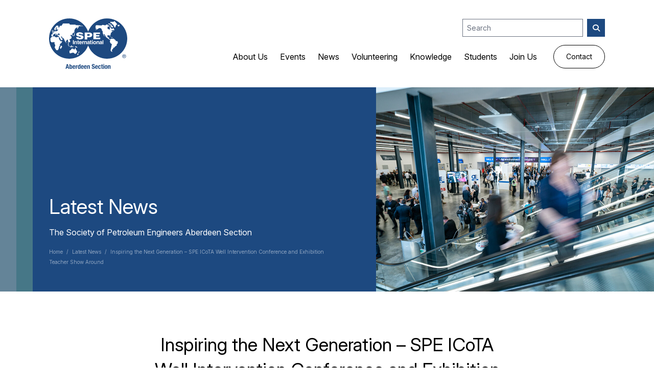

--- FILE ---
content_type: text/html; charset=UTF-8
request_url: https://www.spe-aberdeen.org/news/inspiring-next-generation-spe-icota-well-intervention-conference-exhibition-teacher-show-around
body_size: 6335
content:
<!doctype html>
<html class="scroll-smooth">
    <head>
        <meta charset="utf-8">
        <meta http-equiv="x-ua-compatible" content="ie=edge">
        				
	<title>Inspiring the Next Generation – SPE ICoTA Well Intervention Conference and Exhibition Teacher Show Around - SPE Aberdeen</title>
	<meta name="description" content="" />

	<meta property="fb:app_id" content="">
	<meta property="og:url" content="https://www.spe-aberdeen.org/news/inspiring-next-generation-spe-icota-well-intervention-conference-exhibition-teacher-show-around" />
	<meta property="og:type" content="website" />
	<meta property="og:title" content="Inspiring the Next Generation – SPE ICoTA Well Intervention Conference and Exhibition Teacher Show Around - SPE Aberdeen" />
	<meta property="og:image" content="" />
	<meta property="og:image:width" content="1200" />
	<meta property="og:image:height" content="630" />
	<meta property="og:description" content="" />
	<meta property="og:site_name" content="SPE Aberdeen" />
	<meta property="og:locale" content="en_gb" />
	<meta property="og:locale:alternate" content="en_gb" />
	
	<meta name="twitter:card" content="summary_large_image" />
	<meta name="twitter:site" content="" />
	<meta name="twitter:url" content="https://www.spe-aberdeen.org/news/inspiring-next-generation-spe-icota-well-intervention-conference-exhibition-teacher-show-around" />
	<meta name="twitter:title" content="Inspiring the Next Generation – SPE ICoTA Well Intervention Conference and Exhibition Teacher Show Around - SPE Aberdeen" />
	<meta name="twitter:description" content="" />
	<meta name="twitter:image" content="" />

	
	<link rel="home" href="https://www.spe-aberdeen.org/" />
	<link rel="canonical" href="https://www.spe-aberdeen.org/news/inspiring-next-generation-spe-icota-well-intervention-conference-exhibition-teacher-show-around">
        <meta name="viewport" content="width=device-width, initial-scale=1">
        <link rel="apple-touch-icon" sizes="180x180" href="/apple-touch-icon.png">
        <link rel="icon" type="image/png" sizes="32x32" href="/favicon-32x32.png">
        <link rel="icon" type="image/png" sizes="16x16" href="/favicon-16x16.png">
        <link rel="manifest" href="/site.webmanifest">
        <link rel="mask-icon" href="/safari-pinned-tab.svg" color="#1d4980">
        <meta name="msapplication-TileColor" content="#111111">
        <meta name="theme-color" content="#ffffff">
        <meta name="google-site-verification" content="A2Jg2GwckBpZb9ngCr1i2ih787ekJ4EvkveEkCd89RI">
        <meta name="format-detection" content="telephone=no">
        <link rel="preconnect" href="https://rsms.me/">
        <script src="https://cdnjs.cloudflare.com/ajax/libs/Glide.js/3.2.0/glide.min.js"></script>
        <script src="https://kit.fontawesome.com/4e6f8ca395.js" crossorigin="anonymous"></script>
        <script src="https://cdnjs.cloudflare.com/ajax/libs/jquery/3.7.1/jquery.min.js"></script>
        <script src="https://cdnjs.cloudflare.com/ajax/libs/slick-carousel/1.8.1/slick.min.js"></script>
        <link rel="stylesheet" href="https://cdnjs.cloudflare.com/ajax/libs/slick-carousel/1.8.1/slick.min.css">
        <link rel="stylesheet" href="https://cdnjs.cloudflare.com/ajax/libs/Glide.js/3.2.0/css/glide.core.min.css">
        <link rel="stylesheet" href="https://cdnjs.cloudflare.com/ajax/libs/Glide.js/3.2.0/css/glide.theme.min.css">
        <script src="https://cdnjs.cloudflare.com/ajax/libs/lity/2.4.1/lity.min.js"></script>
        <link rel="stylesheet" href="https://cdnjs.cloudflare.com/ajax/libs/lity/2.4.1/lity.min.css">
        <link rel="stylesheet" href="https://rsms.me/inter/inter.css">
        <link rel="stylesheet" href="/css/app.css?v=68">
                    <!-- Fathom - beautiful, simple website analytics -->
                <script src="https://cdn.usefathom.com/script.js" data-site="KMDXWJSH" defer></script>
            <!-- / Fathom -->
            </head>
    <body>
        <div id="app">
                                                                <header class="relative py-9 bg-white md:py-5">
    <div class="container">
        <div class="flex justify-between items-center md:items-start">
            <a href="/"><img src="/img/logo.svg" alt="SPE Aberdeen"></a>
            <div class="flex flex-col items-end">
                <a href="#" id="openMobileNav" class="hidden lg:flex items-center justify-center mb-4 rounded-full bg-spe text-white w-[36px] h-[36px]"><i class="fa-sharp fa-solid fa-bars"></i></a>
                <div class="mb-4 md:mb-0">
                    <form action="https://www.spe-aberdeen.org/search">
                        <div class="flex">
                            <input type="search" name="q" aria-label="Search" placeholder="Search" class="p-2 text-sm mr-2 leading-none">
                            <button type="submit" aria-label="Search Button" class="block w-[35px] p-2 text-sm bg-spe text-white leading-none"><i class="fa-solid fa-magnifying-glass"></i></button>
                        </div>
                    </form>
                </div>
                <div class="flex items-center lg:hidden">
                    <ul class="flex justify-start items-center mr-8">
                        <li class="text-base text-black mr-6 has-drop">
                            <a href="#" data-drop="about-us" class="text-black hover:text-spe">About Us</a>
                            <div id="about-us" class="absolute top-[201px] left-0 invisible w-full bg-gray-200 py-10 drop ease-in duration-300 opacity-0">
                                <div class="container">
                                    <div class="grid grid-cols-3 gap-7 md:grid-cols-1">
                                        <div>
                                            <h3 class="text-3xl mb-4">About Us</h3>
                                                                                                                                        <ul>
                                                                                                            <li class="text-base leading-loose"><a href="https://www.spe-aberdeen.org/spe-aberdeen-section" class="text-black hover:text-spe">SPE Aberdeen Section</a></li>
                                                                                                            <li class="text-base leading-loose"><a href="https://www.spe-aberdeen.org/committees" class="text-black hover:text-spe">Committees</a></li>
                                                                                                            <li class="text-base leading-loose"><a href="https://www.spe-aberdeen.org/in-the-spotlight" class="text-black hover:text-spe">In The Spotlight</a></li>
                                                                                                            <li class="text-base leading-loose"><a href="https://www.spe-aberdeen.org/achievements" class="text-black hover:text-spe">Achievements</a></li>
                                                                                                    </ul>
                                                                                    </div>
                                                                                                                                                                                                                                                                                <div>
                                                        <a href="https://www.spe-aberdeen.org/meet-the-board" class="block mb-4 overflow-hidden"><img src="https://www.spe-aberdeen.org/uploads/_dropThumbnail/18_2023-02-15-154816_spfv.jpg" alt="Meet The Board" class="w-full h-full object-cover hover:scale-110 transition-all duration-500 cursor-pointer"></a>
                                                        <h3>
                                                            <a href="https://www.spe-aberdeen.org/meet-the-board" class="flex justify-between items-center text-xl text-black hover:text-spe">
                                                                <span>Meet The Board</span>
                                                                <i class="fa-regular fa-arrow-right-long text-sm"></i>
                                                            </a>
                                                        </h3>
                                                    </div>
                                                                                                                                                                                                                                                <div>
                                                        <a href="https://www.spe-aberdeen.org/support-us" class="block mb-4 overflow-hidden"><img src="https://www.spe-aberdeen.org/uploads/_dropThumbnail/21.jpg" alt="Support Us" class="w-full h-full object-cover hover:scale-110 transition-all duration-500 cursor-pointer"></a>
                                                        <h3>
                                                            <a href="https://www.spe-aberdeen.org/support-us" class="flex justify-between items-center text-xl text-black hover:text-spe">
                                                                <span>Support Us</span>
                                                                <i class="fa-regular fa-arrow-right-long text-sm"></i>
                                                            </a>
                                                        </h3>
                                                    </div>
                                                                                                                                                                        </div>
                                </div>
                            </div>
                        </li>
                        <li class="text-base mr-6"><a href="/events" class="text-black hover:text-spe">Events</a></li>
                        <li class="text-base mr-6"><a href="/news" class="text-black hover:text-spe">News</a></li>
                        <li class="text-base mr-6"><a href="/volunteering" class="text-black hover:text-spe">Volunteering</a></li>
                        <li class="text-base mr-6"><a href="/knowledge" class="text-black hover:text-spe">Knowledge</a></li>
                        <li class="text-base text-black mr-6 has-drop">
                            <a href="#" data-drop="students" class="text-black hover:text-spe">Students</a>
                            <div id="students" class="absolute top-[201px] left-0 invisible w-full bg-gray-200 py-10 drop ease-in duration-300 opacity-0">
                                <div class="container">
                                    <div class="grid grid-cols-3 gap-7 md:grid-cols-1">
                                        <div>
                                            <h3 class="text-3xl mb-4">Students</h3>
                                                                                                                                        <ul>
                                                                                                            <li class="text-base leading-loose"><a href="https://www.spe-aberdeen.org/student-chapters" class="text-black hover:text-spe">Student Chapters</a></li>
                                                                                                            <li class="text-base leading-loose"><a href="https://www.spe-aberdeen.org/student-bursaries" class="text-black hover:text-spe">Student Bursaries</a></li>
                                                                                                            <li class="text-base leading-loose"><a href="https://www.spe-aberdeen.org/student-bursaries/2023-24-results" class="text-black hover:text-spe">2023/24 Results</a></li>
                                                                                                            <li class="text-base leading-loose"><a href="https://www.spe-aberdeen.org/student-bursaries/2024-25-results" class="text-black hover:text-spe">2024/25 Results</a></li>
                                                                                                            <li class="text-base leading-loose"><a href="https://www.spe-aberdeen.org/student-careers-hub" class="text-black hover:text-spe">Student Careers Hub</a></li>
                                                                                                    </ul>
                                                                                    </div>
                                                                                                                                                                                                                                                                                <div>
                                                        <a href="https://www.spe-aberdeen.org/student-chapters" class="block mb-4 overflow-hidden"><img src="https://www.spe-aberdeen.org/uploads/_dropThumbnail/champters.jpg" alt="Student Chapters" class="w-full h-full object-cover hover:scale-110 transition-all duration-500 cursor-pointer"></a>
                                                        <h3>
                                                            <a href="https://www.spe-aberdeen.org/student-chapters" class="flex justify-between items-center text-xl text-black hover:text-spe">
                                                                <span>Student Chapters</span>
                                                                <i class="fa-regular fa-arrow-right-long text-sm"></i>
                                                            </a>
                                                        </h3>
                                                    </div>
                                                                                                                                                                                                                                                <div>
                                                        <a href="https://www.spe-aberdeen.org/student-bursaries" class="block mb-4 overflow-hidden"><img src="https://www.spe-aberdeen.org/uploads/_dropThumbnail/19.jpg" alt="Student Bursaries" class="w-full h-full object-cover hover:scale-110 transition-all duration-500 cursor-pointer"></a>
                                                        <h3>
                                                            <a href="https://www.spe-aberdeen.org/student-bursaries" class="flex justify-between items-center text-xl text-black hover:text-spe">
                                                                <span>Student Bursaries</span>
                                                                <i class="fa-regular fa-arrow-right-long text-sm"></i>
                                                            </a>
                                                        </h3>
                                                    </div>
                                                                                                                                                                        </div>
                                </div>
                            </div>
                        </li>
                        <li class="text-base"><a href="/join-us" class="text-black hover:text-spe">Join Us</a></li>
                    </ul>
                    <a href="/contact" class="block text-sm	py-3 rounded-[23px] px-6 border border-black text-black hover:bg-black hover:text-white">Contact</a>
                </div>
            </div>
        </div>
    </div>
</header>
<nav id="mobileNav" class="invisible opacity-0 w-full h-screen bg-spe fixed top-0 left-0 z-50">
    <a href="#" id="closeMobileNav" class="absolute top-[20px] right-[20px] lg:flex items-center justify-center mb-4 rounded-full bg-white text-spe w-[36px] h-[36px]"><i class="fa-regular fa-xmark"></i></a>
    <div class="h-full flex items-center">
        <div class="h-full flex items-center w-full overflow-y-auto">
            <div class="container">
                <ul class="mb-6">
                    <li class="mb-3 border-b border-white/20 pb-3 text-base"><a href="/" class="text-white">Home</a></li>
                    <li>
                        <span class="block mb-1 text-white/50 uppercase text-sm">About Us</span>
                                                    <ul class="mb-3 border-b border-white/20 pb-3">
                                                                    <li class="text-base leading-loose mb-1"><a href="https://www.spe-aberdeen.org/spe-aberdeen-section" class="text-white">SPE Aberdeen Section</a></li>
                                                                    <li class="text-base leading-loose mb-1"><a href="https://www.spe-aberdeen.org/committees" class="text-white">Committees</a></li>
                                                                    <li class="text-base leading-loose mb-1"><a href="https://www.spe-aberdeen.org/in-the-spotlight" class="text-white">In The Spotlight</a></li>
                                                                    <li class="text-base leading-loose mb-1"><a href="https://www.spe-aberdeen.org/achievements" class="text-white">Achievements</a></li>
                                                            </ul>
                                            </li>
                    <li class="mb-2 text-base"><a href="/events" class="text-white">Events</a></li>
                    <li class="mb-2 text-base"><a href="/news" class="text-white">Latest News</a></li>
                    <li class="mb-2 text-base"><a href="/jobs" class="text-white">Jobs</a></li>
                    <li class="mb-3 border-b border-white/20 pb-3 text-base"><a href="/knowledge" class="text-white">Knowledge</a></li>
                    <li>
                        <span class="block mb-1 text-white/50 uppercase text-sm">Students</span>
                                                    <ul class="mb-3 border-b border-white/20 pb-3">
                                                                    <li class="text-base leading-loose mb-1"><a href="https://www.spe-aberdeen.org/student-chapters" class="text-white">Student Chapters</a></li>
                                                                    <li class="text-base leading-loose mb-1"><a href="https://www.spe-aberdeen.org/student-bursaries" class="text-white">Student Bursaries</a></li>
                                                                    <li class="text-base leading-loose mb-1"><a href="https://www.spe-aberdeen.org/student-bursaries/2023-24-results" class="text-white">2023/24 Results</a></li>
                                                                    <li class="text-base leading-loose mb-1"><a href="https://www.spe-aberdeen.org/student-bursaries/2024-25-results" class="text-white">2024/25 Results</a></li>
                                                                    <li class="text-base leading-loose mb-1"><a href="https://www.spe-aberdeen.org/student-careers-hub" class="text-white">Student Careers Hub</a></li>
                                                            </ul>
                                            </li>
                    <li class="mb-2 text-base"><a href="/contact" class="text-white">Contact</a></li>
                </ul>
            </div>
        </div>
    </div>
</nav>

                                                <div class="">
        <div class=" bg-banner xl:bg-spe xl:bg-none  mb-20 lg:mb-8 sm:mb-4 md:pb-6">
            <div class="container">
                <div class="flex h-[400px] w-full md:h-auto md:flex-col">
                    <div class=" bg-spe  w-1/2 flex flex-col items-start justify-end py-12 md:py-4 md:w-full">
                                                    <h2 class="text-[2.5rem] text-white mb-2 lg:text-2xl md:text-xl">Latest News</h2>
                            <h4 class="text-base text-white mb-4">The Society of Petroleum Engineers Aberdeen Section</h4>
                                                <div class="text-[0.625rem]  text-white  text-opacity-50 leading-loose">
                                                            <a href="/" class="text-white text-opacity-50 hover:text-opacity-100">Home</a> <span class="px-1">/</span> <a href="/news" class="text-white text-opacity-50 hover:text-opacity-100">Latest News</a> <span class="px-1">/</span> Inspiring the Next Generation – SPE ICoTA Well Intervention Conference and Exhibition Teacher Show Around
                                                    </div>
                    </div>
                                                                <div class="w-1/2 md:w-full">
                            <div class="overflow-hidden mlh3 md:h-[180px]">
                                <img src="https://www.spe-aberdeen.org/uploads/_banner/10.jpg" alt="Inspiring the Next Generation – SPE ICoTA Well Intervention Conference and Exhibition Teacher Show Around" class="w-full h-[400px] object-cover md:h-[100%] md:w-full">
                            </div>
                        </div>
                                    </div>
            </div>
        </div>
    </div>
    <main class="mb-20 md:mb-5">
        <div class="container">
            <div class="w-full max-w-[680px] mx-auto mb-12 flex flex-col justify-center items-center text-center md:mb-5">
                <h1 class="text-4xl leading-snug mb-4 lg:text-2xl md:text-xl">Inspiring the Next Generation – SPE ICoTA Well Intervention Conference and Exhibition Teacher Show Around</h1>
                <h4 class="text-slate-400 text-base">December 2016</h4>
            </div>
            <div class="border-t border-slate-200 mb-12 md:mb-5"></div>
            <div class="mb-20 w-full max-w-[680px] mx-auto md:mb-5">
                <div class="body mb-12 md:mb-5">
                    [caption id="attachment_71964" align="alignnone" width="1024"]<img class="wp-image-71964 size-full" src="https://www.spe-aberdeen.org/wp-content/uploads/2017/01/Teacher-Show-Around-2016_cropped-1024x683.jpg" alt="teacher-show-around-2016_cropped-1024x683" width="1024" height="683" /> Teachers with SCG Committee members: Colin Black (Carjon-NRG Ltd), Lien Ta My (Schlumberger), Dave Peter, Will Davies (ITF) &amp; Tim Clarke (Corazon Oil)[/caption]

The School Career Guidance committee organised a teacher show around at the SPE ICoTA Well Intervention Conference and Exhibition at the AECC on the 9<sup>th</sup> November. There was a good turnout at this event; seven guidance teachers, career advisers from Skills Development Scotland and Developing the Workforce from across Aberdeen and Aberdeenshire attended.

The event started with the teachers, along with the SCG committee volunteers, attending the keynote presentation which was given by the Oil and Gas Authority. This gave the teachers general information about the oil &amp; gas industry and also the future of North Sea development.

This was followed by a guided tour of the exhibition hall. The volunteers brought the teachers around the different companies exhibiting at the event where they had the opportunity to talk to the company representatives. At each stand the teachers had the opportunity to discuss the company business, technology, products and hear the various personal career stories of the company representatives; these covered a diverse range of career paths from all over the world. Company representatives emphasized the importance of continuing to recruit both young apprentices and graduates across a range of roles and education background. This experience gave the teachers a better understanding of how to guide students in developing the skills needed to create their own careers.

The event provided an opportunity to create links between industry and teachers and those involved in helping students choose subjects and make career choices. The teachers were all very positive about the event, found it very informative, they welcomed the opportunity to develop links with industry and look forward to building on the contacts made at the event. A representative from the Aberdeen Science Centre also attended the event and provided information about STEM projects available in Aberdeen Science Centre to all teachers.

SPE Europe Director and Global energy4me committee member Colin Black, MD, Carjon-NRG Ltd commented “ICOTA Exhibitors and innovative technologies as well as real life experiences help to inspire the Teachers and Career Guidance Staff who are then better informed to guide pupils towards engineering and science related Careers in our sector. As such this event was a great success, well done to the SPE Aberdeen SCG team”.

The teachers were also directed to other resources about energy industry information including free class room material at <a href="http://energy4me.org/resources">http://energy4me.org/resources</a>, http://inside-industry.org.uk/
                </div>
                <div class="border-t border-slate-200 mb-12 md:mb-5"></div>
                <div class="body">
                    <h3>Interested in finding out more about the Aberdeen section, or would you like to <a href="/support-us">get involved,</a> then don’t hesitate to <a href="/contact">get in touch.</a></h3>
                    <div class="mt-12 flex justify-start items-center">
                        <span class="block text-xl mr-4">Share This Article:</span>
                        <a href="https://www.facebook.com/sharer/sharer.php?u=https%3A%2F%2Fwww.spe-aberdeen.org%2Fnews%2Finspiring-next-generation-spe-icota-well-intervention-conference-exhibition-teacher-show-around" target="_blank" class="flex justify-center items-center text-base w-[36px] h-[36px] bg-[#3b589c] text-white"><i class="fa-brands fa-facebook-f"></i></a>
                        <a href="https://twitter.com/intent/tweet?text=https%3A%2F%2Fwww.spe-aberdeen.org%2Fnews%2Finspiring-next-generation-spe-icota-well-intervention-conference-exhibition-teacher-show-around" target="_blank" class="flex justify-center items-center text-base w-[36px] h-[36px] bg-[#20acf4] text-white"><i class="fa-brands fa-twitter"></i></a>
                        <a href="https://www.linkedin.com/shareArticle?mini=true&url=https%3A%2F%2Fwww.spe-aberdeen.org%2Fnews%2Finspiring-next-generation-spe-icota-well-intervention-conference-exhibition-teacher-show-around" target="_blank" class="flex justify-center items-center text-base w-[36px] h-[36px] bg-[#1076ba] text-white"><i class="fa-brands fa-linkedin-in"></i></a>
                    </div>
                </div>
            </div>
                                </div>
    </main>
    <div class="py-20 lg:py-8 sm:py-4 bg-gray-200">
        <div class="container">
            <div class="flex justify-between items-center mb-12 lg:mb-8 md:mb-4">
                <h2 class="text-xl flex-none pr-8">Other News</h2>
                <div class="grow border-t border-slate-200"></div>
            </div>
                                        <div class="grid grid-cols-3 gap-7 md:grid-cols-1">
                                                                                                <div>
                                <a href="https://www.spe-aberdeen.org/news/yp-beyond-the-borders-in-milan-italy" class="block mb-6 overflow-hidden"><img src="https://www.spe-aberdeen.org/uploads/_pageThumbnail/Picture1.jpg" alt="YP Beyond the Borders in Milan, Italy" class="w-full h-full object-cover hover:scale-110 transition-all duration-500 cursor-pointer"></a>
                                <h4 class="font-bold text-xs mb-4">January 2026</h4>
                                <h3>
                                    <a href="https://www.spe-aberdeen.org/news/yp-beyond-the-borders-in-milan-italy" class="flex justify-between items-center text-xl text-black hover:text-spe md:text-base">
                                        <span>YP Beyond the Borders in Milan, Italy</span>
                                    </a>
                                </h3>
                            </div>
                                                                                                                        <div>
                                <a href="https://www.spe-aberdeen.org/news/the-2025-2026-student-bursaries-are-now-open-for-applications" class="block mb-6 overflow-hidden"><img src="https://www.spe-aberdeen.org/uploads/_pageThumbnail/Screenshot-2025-11-03-101056.png" alt="The 2025/2026 student bursaries are now open for applications." class="w-full h-full object-cover hover:scale-110 transition-all duration-500 cursor-pointer"></a>
                                <h4 class="font-bold text-xs mb-4">November 2025</h4>
                                <h3>
                                    <a href="https://www.spe-aberdeen.org/news/the-2025-2026-student-bursaries-are-now-open-for-applications" class="flex justify-between items-center text-xl text-black hover:text-spe md:text-base">
                                        <span>The 2025/2026 student bursaries are now open for applications.</span>
                                    </a>
                                </h3>
                            </div>
                                                                                                                        <div>
                                <a href="https://www.spe-aberdeen.org/news/yp-life-offshore-a-story-of-people-knowledge-and-belonging" class="block mb-6 overflow-hidden"><img src="https://www.spe-aberdeen.org/uploads/_pageThumbnail/Maria-B.-YP-life-offshore-smaller.jpg" alt="YP Life Offshore:  A story of people, knowledge, and belonging" class="w-full h-full object-cover hover:scale-110 transition-all duration-500 cursor-pointer"></a>
                                <h4 class="font-bold text-xs mb-4">September 2025</h4>
                                <h3>
                                    <a href="https://www.spe-aberdeen.org/news/yp-life-offshore-a-story-of-people-knowledge-and-belonging" class="flex justify-between items-center text-xl text-black hover:text-spe md:text-base">
                                        <span>YP Life Offshore:  A story of people, knowledge, and belonging</span>
                                    </a>
                                </h3>
                            </div>
                                                            </div>
                    </div>
    </div>
            <div class="cta bg-cta">
                <div class="container">
                    <div class="flex h-[400px] w-full md:flex-col md:h-auto">
                        <div class="w-1/2 md:w-full">
                            <div class="overflow-hidden pr-12 max-w-[544px] mlh md:w-full md:pr-0">
                                <div id="membershipSlider">
                                    <img src="/uploads/footer-1.jpg" alt="SPE Aberdeen Section" class="w-full h-[400px] object-cover md:h-auto">
                                    <img src="/uploads/footer-2.jpg" alt="SPE Aberdeen Section" class="w-full h-[400px] object-cover md:h-auto">
                                    <img src="/uploads/footer-3.jpg" alt="SPE Aberdeen Section" class="w-full h-[400px] object-cover md:h-auto">
                                    <img src="/uploads/footer-4.jpg" alt="SPE Aberdeen Section" class="w-full h-[400px] object-cover md:h-auto">
                                </div>
                            </div>
                        </div>
                        <div class="w-1/2 flex flex-col items-start justify-center py-12 body md:w-full" style="background-image: linear-gradient(to right, #648498, #1d4980);">
                            <div class="body mlh xl:pr-8">
                                <h4>Membership</h4>
                                <h3>We encourage everyone in the petroleum sector to join us and gain access to the events and knowledge that are <em>unique to SPE Aberdeen.</em></h3>
                                <div class="flex mt-8">
                                    <a href="/join-us" class="flex justify-start items-center text-sm py-3 rounded-[23px] px-6 border border-white text-white hover:bg-white hover:text-spe mr-4 last:mr-0">
                                        <i class="fa-regular fa-arrow-right-long mr-2"></i>
                                        <span class="block">Join Us</span>
                                    </a>
                                    <a href="/contact" class="flex justify-start items-center text-sm py-3 rounded-[23px] px-6 border border-white text-white hover:bg-white hover:text-spe mr-4 last:mr-0">
                                        <i class="fa-regular fa-arrow-right-long mr-2"></i>
                                        <span class="block">Contact</span>
                                    </a>
                                </div>
                            </div>
                        </div>
                    </div>
                </div>
            </div>
            <footer class="pb-8 border-t border-slate-200">
    <div class="border-b border-slate-200 mb-8">
        <div class="container">
            <div class="grid grid-cols-2 md:grid-cols-1">
                <div class="py-12 pr-12 border-r border-slate-200 md:py-8 md:pr-0 md:border-0">
                    <img src="/img/logo.svg" alt="SPE Aberdeen" class="mb-8">
                    <h2 class="text-[1.75rem] leading-normal mb-8 lg:text-lg">The Aberdeen Section is one of the largest sections across the world.</h2>
                    <div class="flex">
                        <a href="https://www.facebook.com/SPE.Aberdeen" target="_blank" class="flex justify-start items-center mr-4">
                            <i class="fa-brands fa-facebook block mr-2"></i>
                            <span class="block text-sm text-black hover:text-spe">Facebook</span>
                        </a>
                        <a href="https://www.linkedin.com/company/spe-aberdeen/" target="_blank" class="flex justify-start items-center mr-4">
                            <i class="fa-brands fa-linkedin block mr-2"></i>
                            <span class="block text-sm text-black hover:text-spe">LinkedIn</span>
                        </a>
                        <a href="https://www.youtube.com/@speaberdeen" target="_blank" class="flex justify-start items-center">
                            <i class="fa-brands fa-youtube block mr-2"></i>
                            <span class="block text-sm text-black hover:text-spe">YouTube</span>
                        </a>
                        
                    </div>
                </div>
                <div class="py-12 pl-12 flex justify-start items-start md:p-0 md:mb-8">
                    <div class="mr-16">
                        <h3 class="text-base mb-2 text-spe">About Us</h3>
                        <ul>
                            <li class="text-lg leading-loose lg:text-base lg:leading-loose md:text-base"><a href="/spe-aberdeen-section" class="text-black hover:text-spe">SPE Aberdeen Section</a></li>
                            <li class="text-lg leading-loose lg:text-base lg:leading-loose md:text-base"><a href="/committees" class="text-black hover:text-spe">Committees</a></li>
                            <li class="text-lg leading-loose lg:text-base lg:leading-loose md:text-base"><a href="/meet-the-board" class="text-black hover:text-spe">Meet The Board</a></li>
                            <li class="text-lg leading-loose lg:text-base lg:leading-loose md:text-base"><a href="/support-us" class="text-black hover:text-spe">Support Us</a></li>
                            <li class="text-lg leading-loose lg:text-base lg:leading-loose md:text-base"><a href="/achievements" class="text-black hover:text-spe">Achievements</a></li>
                            <li class="text-lg leading-loose lg:text-base lg:leading-loose md:text-base"><a href="/student-bursaries" class="text-black hover:text-spe">Student Bursaries</a></li>
                            <li class="text-lg leading-loose lg:text-base lg:leading-loose md:text-base"><a href="/knowledge" class="text-black hover:text-spe">Knowledge</a></li>
                        </ul>
                    </div>
                    <div>
                        <h3 class="text-base mb-2 text-spe">Lastest</h3>
                        <ul class="mb-6">
                            <li class="text-lg leading-loose lg:text-base lg:leading-loose md:text-base"><a href="/news" class="text-black hover:text-spe">Latest News</a></li>
                            <li class="text-lg leading-loose lg:text-base lg:leading-loose md:text-base"><a href="/events" class="text-black hover:text-spe">Upcoming Events</a></li>
                        </ul>
                        <h3 class="text-base mb-2 text-spe">Membership</h3>
                        <ul>
                            <li class="text-lg leading-loose lg:text-base lg:leading-loose md:text-base"><a href="/join-us" class="text-black hover:text-spe">Join Us</a></li>
                            <li class="text-lg leading-loose lg:text-base lg:leading-loose md:text-base"><a href="/contact" class="text-black hover:text-spe">Contact Us</a></li>
                        </ul>
                    </div>
                </div>
            </div>
        </div>
    </div>
    <div class="container">
        <div class="flex justify-between items-start mb-4 lg:flex-col">
            <p class="text-xs lg:mb-4 md:leading-loose">Copyright &copy; 2026 Society of Petroleum Engineers, Aberdeen Section. All rights reserved.</p>
            <ul class="flex justify-between items-center md:flex-col md:items-start">
                <li class="text-xs mr-4 md:leading-loose md:mr-0 md:mb-2"><a href="/privacy-policy" class="text-black hover:text-spe">GDPR Compliance and SPE Privacy Statement</a></li>
                <li class="text-xs md:leading-loose">Website by <a href="https://cpco.design" target="_blank" class="text-black hover:text-spe">CP&amp;Co</a></li>
            </ul>
        </div>
        <p class="text-[0.625rem] leading-loose text-slate-600">The SPE Aberdeen Section is a semi-autonomous section of the Society of Petroleum Engineers (Europe) Limited, a company registered in England and Wales with company number 02778741, and registered as a charity in England and Wales number 1017482.</p>
    </div>
</footer>        </div>
        <script src="/js/app.js?v=52"></script>
    </body>
</html>


--- FILE ---
content_type: text/css
request_url: https://www.spe-aberdeen.org/css/app.css?v=68
body_size: 9569
content:
/*
! tailwindcss v3.2.7 | MIT License | https://tailwindcss.com
*/

/*
1. Prevent padding and border from affecting element width. (https://github.com/mozdevs/cssremedy/issues/4)
2. Allow adding a border to an element by just adding a border-width. (https://github.com/tailwindcss/tailwindcss/pull/116)
*/

*,
::before,
::after {
  box-sizing: border-box;
  /* 1 */
  border-width: 0;
  /* 2 */
  border-style: solid;
  /* 2 */
  border-color: #e5e7eb;
  /* 2 */
}

::before,
::after {
  --tw-content: '';
}

/*
1. Use a consistent sensible line-height in all browsers.
2. Prevent adjustments of font size after orientation changes in iOS.
3. Use a more readable tab size.
4. Use the user's configured `sans` font-family by default.
5. Use the user's configured `sans` font-feature-settings by default.
*/

html {
  line-height: 1.5;
  /* 1 */
  -webkit-text-size-adjust: 100%;
  /* 2 */
  -moz-tab-size: 4;
  /* 3 */
  -o-tab-size: 4;
     tab-size: 4;
  /* 3 */
  font-family: Inter, sans-serif;
  /* 4 */
  font-feature-settings: normal;
  /* 5 */
}

/*
1. Remove the margin in all browsers.
2. Inherit line-height from `html` so users can set them as a class directly on the `html` element.
*/

body {
  margin: 0;
  /* 1 */
  line-height: inherit;
  /* 2 */
}

/*
1. Add the correct height in Firefox.
2. Correct the inheritance of border color in Firefox. (https://bugzilla.mozilla.org/show_bug.cgi?id=190655)
3. Ensure horizontal rules are visible by default.
*/

hr {
  height: 0;
  /* 1 */
  color: inherit;
  /* 2 */
  border-top-width: 1px;
  /* 3 */
}

/*
Add the correct text decoration in Chrome, Edge, and Safari.
*/

abbr:where([title]) {
  -webkit-text-decoration: underline dotted;
          text-decoration: underline dotted;
}

/*
Remove the default font size and weight for headings.
*/

h1,
h2,
h3,
h4,
h5,
h6 {
  font-size: inherit;
  font-weight: inherit;
}

/*
Reset links to optimize for opt-in styling instead of opt-out.
*/

a {
  color: inherit;
  text-decoration: inherit;
}

/*
Add the correct font weight in Edge and Safari.
*/

b,
strong {
  font-weight: bolder;
}

/*
1. Use the user's configured `mono` font family by default.
2. Correct the odd `em` font sizing in all browsers.
*/

code,
kbd,
samp,
pre {
  font-family: ui-monospace, SFMono-Regular, Menlo, Monaco, Consolas, "Liberation Mono", "Courier New", monospace;
  /* 1 */
  font-size: 1em;
  /* 2 */
}

/*
Add the correct font size in all browsers.
*/

small {
  font-size: 80%;
}

/*
Prevent `sub` and `sup` elements from affecting the line height in all browsers.
*/

sub,
sup {
  font-size: 75%;
  line-height: 0;
  position: relative;
  vertical-align: baseline;
}

sub {
  bottom: -0.25em;
}

sup {
  top: -0.5em;
}

/*
1. Remove text indentation from table contents in Chrome and Safari. (https://bugs.chromium.org/p/chromium/issues/detail?id=999088, https://bugs.webkit.org/show_bug.cgi?id=201297)
2. Correct table border color inheritance in all Chrome and Safari. (https://bugs.chromium.org/p/chromium/issues/detail?id=935729, https://bugs.webkit.org/show_bug.cgi?id=195016)
3. Remove gaps between table borders by default.
*/

table {
  text-indent: 0;
  /* 1 */
  border-color: inherit;
  /* 2 */
  border-collapse: collapse;
  /* 3 */
}

/*
1. Change the font styles in all browsers.
2. Remove the margin in Firefox and Safari.
3. Remove default padding in all browsers.
*/

button,
input,
optgroup,
select,
textarea {
  font-family: inherit;
  /* 1 */
  font-size: 100%;
  /* 1 */
  font-weight: inherit;
  /* 1 */
  line-height: inherit;
  /* 1 */
  color: inherit;
  /* 1 */
  margin: 0;
  /* 2 */
  padding: 0;
  /* 3 */
}

/*
Remove the inheritance of text transform in Edge and Firefox.
*/

button,
select {
  text-transform: none;
}

/*
1. Correct the inability to style clickable types in iOS and Safari.
2. Remove default button styles.
*/

button,
[type='button'],
[type='reset'],
[type='submit'] {
  -webkit-appearance: button;
  /* 1 */
  background-color: transparent;
  /* 2 */
  background-image: none;
  /* 2 */
}

/*
Use the modern Firefox focus style for all focusable elements.
*/

:-moz-focusring {
  outline: auto;
}

/*
Remove the additional `:invalid` styles in Firefox. (https://github.com/mozilla/gecko-dev/blob/2f9eacd9d3d995c937b4251a5557d95d494c9be1/layout/style/res/forms.css#L728-L737)
*/

:-moz-ui-invalid {
  box-shadow: none;
}

/*
Add the correct vertical alignment in Chrome and Firefox.
*/

progress {
  vertical-align: baseline;
}

/*
Correct the cursor style of increment and decrement buttons in Safari.
*/

::-webkit-inner-spin-button,
::-webkit-outer-spin-button {
  height: auto;
}

/*
1. Correct the odd appearance in Chrome and Safari.
2. Correct the outline style in Safari.
*/

[type='search'] {
  -webkit-appearance: textfield;
  /* 1 */
  outline-offset: -2px;
  /* 2 */
}

/*
Remove the inner padding in Chrome and Safari on macOS.
*/

::-webkit-search-decoration {
  -webkit-appearance: none;
}

/*
1. Correct the inability to style clickable types in iOS and Safari.
2. Change font properties to `inherit` in Safari.
*/

::-webkit-file-upload-button {
  -webkit-appearance: button;
  /* 1 */
  font: inherit;
  /* 2 */
}

/*
Add the correct display in Chrome and Safari.
*/

summary {
  display: list-item;
}

/*
Removes the default spacing and border for appropriate elements.
*/

blockquote,
dl,
dd,
h1,
h2,
h3,
h4,
h5,
h6,
hr,
figure,
p,
pre {
  margin: 0;
}

fieldset {
  margin: 0;
  padding: 0;
}

legend {
  padding: 0;
}

ol,
ul,
menu {
  list-style: none;
  margin: 0;
  padding: 0;
}

/*
Prevent resizing textareas horizontally by default.
*/

textarea {
  resize: vertical;
}

/*
1. Reset the default placeholder opacity in Firefox. (https://github.com/tailwindlabs/tailwindcss/issues/3300)
2. Set the default placeholder color to the user's configured gray 400 color.
*/

input::-moz-placeholder, textarea::-moz-placeholder {
  opacity: 1;
  /* 1 */
  color: #9ca3af;
  /* 2 */
}

input::placeholder,
textarea::placeholder {
  opacity: 1;
  /* 1 */
  color: #9ca3af;
  /* 2 */
}

/*
Set the default cursor for buttons.
*/

button,
[role="button"] {
  cursor: pointer;
}

/*
Make sure disabled buttons don't get the pointer cursor.
*/

:disabled {
  cursor: default;
}

/*
1. Make replaced elements `display: block` by default. (https://github.com/mozdevs/cssremedy/issues/14)
2. Add `vertical-align: middle` to align replaced elements more sensibly by default. (https://github.com/jensimmons/cssremedy/issues/14#issuecomment-634934210)
   This can trigger a poorly considered lint error in some tools but is included by design.
*/

img,
svg,
video,
canvas,
audio,
iframe,
embed,
object {
  display: block;
  /* 1 */
  vertical-align: middle;
  /* 2 */
}

/*
Constrain images and videos to the parent width and preserve their intrinsic aspect ratio. (https://github.com/mozdevs/cssremedy/issues/14)
*/

img,
video {
  max-width: 100%;
  height: auto;
}

/* Make elements with the HTML hidden attribute stay hidden by default */

[hidden] {
  display: none;
}

[type='text'],[type='email'],[type='url'],[type='password'],[type='number'],[type='date'],[type='datetime-local'],[type='month'],[type='search'],[type='tel'],[type='time'],[type='week'],[multiple],textarea,select {
  -webkit-appearance: none;
     -moz-appearance: none;
          appearance: none;
  background-color: #fff;
  border-color: #6b7280;
  border-width: 1px;
  border-radius: 0px;
  padding-top: 0.5rem;
  padding-right: 0.75rem;
  padding-bottom: 0.5rem;
  padding-left: 0.75rem;
  font-size: 1rem;
  line-height: 1.5rem;
  --tw-shadow: 0 0 #0000;
}

[type='text']:focus, [type='email']:focus, [type='url']:focus, [type='password']:focus, [type='number']:focus, [type='date']:focus, [type='datetime-local']:focus, [type='month']:focus, [type='search']:focus, [type='tel']:focus, [type='time']:focus, [type='week']:focus, [multiple]:focus, textarea:focus, select:focus {
  outline: 2px solid transparent;
  outline-offset: 2px;
  --tw-ring-inset: var(--tw-empty,/*!*/ /*!*/);
  --tw-ring-offset-width: 0px;
  --tw-ring-offset-color: #fff;
  --tw-ring-color: #2563eb;
  --tw-ring-offset-shadow: var(--tw-ring-inset) 0 0 0 var(--tw-ring-offset-width) var(--tw-ring-offset-color);
  --tw-ring-shadow: var(--tw-ring-inset) 0 0 0 calc(1px + var(--tw-ring-offset-width)) var(--tw-ring-color);
  box-shadow: var(--tw-ring-offset-shadow), var(--tw-ring-shadow), var(--tw-shadow);
  border-color: #2563eb;
}

input::-moz-placeholder, textarea::-moz-placeholder {
  color: #6b7280;
  opacity: 1;
}

input::placeholder,textarea::placeholder {
  color: #6b7280;
  opacity: 1;
}

::-webkit-datetime-edit-fields-wrapper {
  padding: 0;
}

::-webkit-date-and-time-value {
  min-height: 1.5em;
}

::-webkit-datetime-edit,::-webkit-datetime-edit-year-field,::-webkit-datetime-edit-month-field,::-webkit-datetime-edit-day-field,::-webkit-datetime-edit-hour-field,::-webkit-datetime-edit-minute-field,::-webkit-datetime-edit-second-field,::-webkit-datetime-edit-millisecond-field,::-webkit-datetime-edit-meridiem-field {
  padding-top: 0;
  padding-bottom: 0;
}

select {
  background-image: url("data:image/svg+xml,%3csvg xmlns='http://www.w3.org/2000/svg' fill='none' viewBox='0 0 20 20'%3e%3cpath stroke='%236b7280' stroke-linecap='round' stroke-linejoin='round' stroke-width='1.5' d='M6 8l4 4 4-4'/%3e%3c/svg%3e");
  background-position: right 0.5rem center;
  background-repeat: no-repeat;
  background-size: 1.5em 1.5em;
  padding-right: 2.5rem;
  -webkit-print-color-adjust: exact;
          print-color-adjust: exact;
}

[multiple] {
  background-image: initial;
  background-position: initial;
  background-repeat: unset;
  background-size: initial;
  padding-right: 0.75rem;
  -webkit-print-color-adjust: unset;
          print-color-adjust: unset;
}

[type='checkbox'],[type='radio'] {
  -webkit-appearance: none;
     -moz-appearance: none;
          appearance: none;
  padding: 0;
  -webkit-print-color-adjust: exact;
          print-color-adjust: exact;
  display: inline-block;
  vertical-align: middle;
  background-origin: border-box;
  -webkit-user-select: none;
     -moz-user-select: none;
          user-select: none;
  flex-shrink: 0;
  height: 1rem;
  width: 1rem;
  color: #2563eb;
  background-color: #fff;
  border-color: #6b7280;
  border-width: 1px;
  --tw-shadow: 0 0 #0000;
}

[type='checkbox'] {
  border-radius: 0px;
}

[type='radio'] {
  border-radius: 100%;
}

[type='checkbox']:focus,[type='radio']:focus {
  outline: 2px solid transparent;
  outline-offset: 2px;
  --tw-ring-inset: var(--tw-empty,/*!*/ /*!*/);
  --tw-ring-offset-width: 2px;
  --tw-ring-offset-color: #fff;
  --tw-ring-color: #2563eb;
  --tw-ring-offset-shadow: var(--tw-ring-inset) 0 0 0 var(--tw-ring-offset-width) var(--tw-ring-offset-color);
  --tw-ring-shadow: var(--tw-ring-inset) 0 0 0 calc(2px + var(--tw-ring-offset-width)) var(--tw-ring-color);
  box-shadow: var(--tw-ring-offset-shadow), var(--tw-ring-shadow), var(--tw-shadow);
}

[type='checkbox']:checked,[type='radio']:checked {
  border-color: transparent;
  background-color: currentColor;
  background-size: 100% 100%;
  background-position: center;
  background-repeat: no-repeat;
}

[type='checkbox']:checked {
  background-image: url("data:image/svg+xml,%3csvg viewBox='0 0 16 16' fill='white' xmlns='http://www.w3.org/2000/svg'%3e%3cpath d='M12.207 4.793a1 1 0 010 1.414l-5 5a1 1 0 01-1.414 0l-2-2a1 1 0 011.414-1.414L6.5 9.086l4.293-4.293a1 1 0 011.414 0z'/%3e%3c/svg%3e");
}

[type='radio']:checked {
  background-image: url("data:image/svg+xml,%3csvg viewBox='0 0 16 16' fill='white' xmlns='http://www.w3.org/2000/svg'%3e%3ccircle cx='8' cy='8' r='3'/%3e%3c/svg%3e");
}

[type='checkbox']:checked:hover,[type='checkbox']:checked:focus,[type='radio']:checked:hover,[type='radio']:checked:focus {
  border-color: transparent;
  background-color: currentColor;
}

[type='checkbox']:indeterminate {
  background-image: url("data:image/svg+xml,%3csvg xmlns='http://www.w3.org/2000/svg' fill='none' viewBox='0 0 16 16'%3e%3cpath stroke='white' stroke-linecap='round' stroke-linejoin='round' stroke-width='2' d='M4 8h8'/%3e%3c/svg%3e");
  border-color: transparent;
  background-color: currentColor;
  background-size: 100% 100%;
  background-position: center;
  background-repeat: no-repeat;
}

[type='checkbox']:indeterminate:hover,[type='checkbox']:indeterminate:focus {
  border-color: transparent;
  background-color: currentColor;
}

[type='file'] {
  background: unset;
  border-color: inherit;
  border-width: 0;
  border-radius: 0;
  padding: 0;
  font-size: unset;
  line-height: inherit;
}

[type='file']:focus {
  outline: 1px solid ButtonText;
  outline: 1px auto -webkit-focus-ring-color;
}

[type='text'],[type='email'],[type='url'],[type='password'],[type='number'],[type='date'],[type='datetime-local'],[type='month'],[type='search'],[type='tel'],[type='time'],[type='week'],[multiple],textarea,select {
  -webkit-appearance: none;
     -moz-appearance: none;
          appearance: none;
  background-color: #fff;
  border-color: #6b7280;
  border-width: 1px;
  border-radius: 0px;
  padding-top: 0.5rem;
  padding-right: 0.75rem;
  padding-bottom: 0.5rem;
  padding-left: 0.75rem;
  font-size: 1rem;
  line-height: 1.5rem;
  --tw-shadow: 0 0 #0000;
}

[type='text']:focus, [type='email']:focus, [type='url']:focus, [type='password']:focus, [type='number']:focus, [type='date']:focus, [type='datetime-local']:focus, [type='month']:focus, [type='search']:focus, [type='tel']:focus, [type='time']:focus, [type='week']:focus, [multiple]:focus, textarea:focus, select:focus {
  outline: 2px solid transparent;
  outline-offset: 2px;
  --tw-ring-inset: var(--tw-empty,/*!*/ /*!*/);
  --tw-ring-offset-width: 0px;
  --tw-ring-offset-color: #fff;
  --tw-ring-color: #2563eb;
  --tw-ring-offset-shadow: var(--tw-ring-inset) 0 0 0 var(--tw-ring-offset-width) var(--tw-ring-offset-color);
  --tw-ring-shadow: var(--tw-ring-inset) 0 0 0 calc(1px + var(--tw-ring-offset-width)) var(--tw-ring-color);
  box-shadow: var(--tw-ring-offset-shadow), var(--tw-ring-shadow), var(--tw-shadow);
  border-color: #2563eb;
}

input::-moz-placeholder, textarea::-moz-placeholder {
  color: #6b7280;
  opacity: 1;
}

input::placeholder,textarea::placeholder {
  color: #6b7280;
  opacity: 1;
}

::-webkit-datetime-edit-fields-wrapper {
  padding: 0;
}

::-webkit-date-and-time-value {
  min-height: 1.5em;
}

::-webkit-datetime-edit,::-webkit-datetime-edit-year-field,::-webkit-datetime-edit-month-field,::-webkit-datetime-edit-day-field,::-webkit-datetime-edit-hour-field,::-webkit-datetime-edit-minute-field,::-webkit-datetime-edit-second-field,::-webkit-datetime-edit-millisecond-field,::-webkit-datetime-edit-meridiem-field {
  padding-top: 0;
  padding-bottom: 0;
}

select {
  background-image: url("data:image/svg+xml,%3csvg xmlns='http://www.w3.org/2000/svg' fill='none' viewBox='0 0 20 20'%3e%3cpath stroke='%236b7280' stroke-linecap='round' stroke-linejoin='round' stroke-width='1.5' d='M6 8l4 4 4-4'/%3e%3c/svg%3e");
  background-position: right 0.5rem center;
  background-repeat: no-repeat;
  background-size: 1.5em 1.5em;
  padding-right: 2.5rem;
  -webkit-print-color-adjust: exact;
          print-color-adjust: exact;
}

[multiple] {
  background-image: initial;
  background-position: initial;
  background-repeat: unset;
  background-size: initial;
  padding-right: 0.75rem;
  -webkit-print-color-adjust: unset;
          print-color-adjust: unset;
}

[type='checkbox'],[type='radio'] {
  -webkit-appearance: none;
     -moz-appearance: none;
          appearance: none;
  padding: 0;
  -webkit-print-color-adjust: exact;
          print-color-adjust: exact;
  display: inline-block;
  vertical-align: middle;
  background-origin: border-box;
  -webkit-user-select: none;
     -moz-user-select: none;
          user-select: none;
  flex-shrink: 0;
  height: 1rem;
  width: 1rem;
  color: #2563eb;
  background-color: #fff;
  border-color: #6b7280;
  border-width: 1px;
  --tw-shadow: 0 0 #0000;
}

[type='checkbox'] {
  border-radius: 0px;
}

[type='radio'] {
  border-radius: 100%;
}

[type='checkbox']:focus,[type='radio']:focus {
  outline: 2px solid transparent;
  outline-offset: 2px;
  --tw-ring-inset: var(--tw-empty,/*!*/ /*!*/);
  --tw-ring-offset-width: 2px;
  --tw-ring-offset-color: #fff;
  --tw-ring-color: #2563eb;
  --tw-ring-offset-shadow: var(--tw-ring-inset) 0 0 0 var(--tw-ring-offset-width) var(--tw-ring-offset-color);
  --tw-ring-shadow: var(--tw-ring-inset) 0 0 0 calc(2px + var(--tw-ring-offset-width)) var(--tw-ring-color);
  box-shadow: var(--tw-ring-offset-shadow), var(--tw-ring-shadow), var(--tw-shadow);
}

[type='checkbox']:checked,[type='radio']:checked {
  border-color: transparent;
  background-color: currentColor;
  background-size: 100% 100%;
  background-position: center;
  background-repeat: no-repeat;
}

[type='checkbox']:checked {
  background-image: url("data:image/svg+xml,%3csvg viewBox='0 0 16 16' fill='white' xmlns='http://www.w3.org/2000/svg'%3e%3cpath d='M12.207 4.793a1 1 0 010 1.414l-5 5a1 1 0 01-1.414 0l-2-2a1 1 0 011.414-1.414L6.5 9.086l4.293-4.293a1 1 0 011.414 0z'/%3e%3c/svg%3e");
}

[type='radio']:checked {
  background-image: url("data:image/svg+xml,%3csvg viewBox='0 0 16 16' fill='white' xmlns='http://www.w3.org/2000/svg'%3e%3ccircle cx='8' cy='8' r='3'/%3e%3c/svg%3e");
}

[type='checkbox']:checked:hover,[type='checkbox']:checked:focus,[type='radio']:checked:hover,[type='radio']:checked:focus {
  border-color: transparent;
  background-color: currentColor;
}

[type='checkbox']:indeterminate {
  background-image: url("data:image/svg+xml,%3csvg xmlns='http://www.w3.org/2000/svg' fill='none' viewBox='0 0 16 16'%3e%3cpath stroke='white' stroke-linecap='round' stroke-linejoin='round' stroke-width='2' d='M4 8h8'/%3e%3c/svg%3e");
  border-color: transparent;
  background-color: currentColor;
  background-size: 100% 100%;
  background-position: center;
  background-repeat: no-repeat;
}

[type='checkbox']:indeterminate:hover,[type='checkbox']:indeterminate:focus {
  border-color: transparent;
  background-color: currentColor;
}

[type='file'] {
  background: unset;
  border-color: inherit;
  border-width: 0;
  border-radius: 0;
  padding: 0;
  font-size: unset;
  line-height: inherit;
}

[type='file']:focus {
  outline: 1px solid ButtonText;
  outline: 1px auto -webkit-focus-ring-color;
}

:root {
  font-family: 'Inter', sans-serif;
}

@supports (font-variation-settings: normal) {
  :root {
    font-family: 'Inter var', sans-serif;
  }
}

html {
  font-weight: 400;
  color: #000;
  -webkit-font-smoothing: antialiased;
  -moz-osx-font-smoothing: grayscale;
}

h1, h2, h3, h4, h5, h6 {
  font-weight: 400;
}

a {
  color: #1d4980;
}

button,
  a {
  transition: all 0.5s;
}

em {
  font-style: normal;
}

::-moz-selection {
  background-color: #1d4980;
  color: #fff;
}

::selection {
  background-color: #1d4980;
  color: #fff;
}

.oaa ::-moz-selection {
  background-color: #888044;
}

.oaa ::selection {
  background-color: #888044;
}

.oaa .cta ::-moz-selection {
  background-color: #111;
}

.oaa .cta ::selection {
  background-color: #111;
}

.body h1 {
  font-size: 3rem;
  line-height: 1.25;
  margin-bottom: 24px;
}

.committee .body h1 {
  font-size: 2.25rem;
}

.body h2 {
  font-size: 2rem;
  line-height: 1.375;
  margin-bottom: 24px;
  max-width: 74%;
}

.body h3 {
  font-size: 1.75rem;
  line-height: 1.5;
  margin-bottom: 24px;
}

.cta .body h3 {
  font-size: 1.5rem;
}

.oaa .body h3 em,
  .oaa .body h2 em {
  color: #888044;
}

.oaa .cta .body h3 em {
  color: #fff;
}

.body h3 a {
  display: inline-flex;
  color: #000;
  background-image: linear-gradient(to bottom, transparent 0, transparent 40%, rgba(64,128,117,.3) 40%, rgba(64,128,117,.3) 100%);
  padding: 0 4px;
}

.oaa .body h3 a {
  display: inline-flex;
  color: #000;
  background-image: linear-gradient(to bottom, transparent 0, transparent 40%, rgba(136,128,68,.3) 40%, rgba(136,128,68,.3) 100%);
  padding: 0 4px;
}

.cta .body h3 em {
  display: inline-flex;
  background-image: linear-gradient(to bottom, transparent 0, transparent 40%, rgba(121,177,180,.4) 40%, rgba(121,177,180,.4) 100%);
  padding: 0 4px;
}

.oaa .cta .body h3 em {
  background-image: linear-gradient(to bottom, transparent 0, transparent 40%, rgba(255,255,255,.2) 40%, rgba(255,255,255,.2) 100%);
}

.body h4 {
  font-size: 1.25rem;
  line-height: 1.625;
  margin-bottom: 20px;
}

.body p {
  font-size: 1rem;
  line-height: 1.75;
  margin-bottom: 20px;
}

.oaa .textColumnRows .body p {
  color: #898044;
  font-size: 1.125rem;
}

.body p a {
  color: #898044;
}

.achievement .body p,
  .support .body p,
  .address .body p {
  font-size: 0.9375rem;
  line-height: 2;
}

.person .body p {
  font-size: 0.875rem;
  line-height: 2;
}

.body p strong {
  font-weight: 600;
}

.body p strong em {
  color: #1d4980;
  font-style: normal;
}

.body p a {
  text-decoration: underline;
  font-weight: 500;
}

.body ul,
  .body ol {
  margin: 0 0 20px;
}

.body li {
  font-size: 1rem;
  line-height: 1.75;
  margin-bottom: 4px;
}

.body li:last-of-type {
  margin-bottom: 0;
}

.body ul li {
  background-position: left 10px;
  background-repeat: no-repeat;
  background-image: url(/img/li.svg);
  padding-left: 24px;
}

.body ul li a {
  text-decoration: underline;
  font-weight: 500;
}

.body figure {
  margin: 0 0 20px;
}

.body figure img {
  margin-bottom: 12px;
}

.body figcaption {
  font-size: 0.875rem;
  line-height: 1.75;
  color: #666;
}

.body table {
  width: 100%;
  margin-bottom: 28px;
}

.body table tr td,
  .body table tr th {
  border-bottom: 1px solid rgb(226 232 240);
  padding: 12px;
  font-size: 0.875rem;
  border-left: 1px solid rgb(226 232 240);
}

.body table tr td:last-of-type,
  .body table tr th:last-of-type {
  border-right: 1px solid rgb(226 232 240);
}

.body table tr:first-of-type td,
  .body table tr:first-of-type th {
  border-top: 1px solid rgb(226 232 240);
}

.body table tr:nth-of-type(even) {
  background-color: #f1f1f1;
}

.cta .body > * {
  color: #fff;
}

.body > :last-child {
  margin-bottom: 0;
}

.form button {
  font-size: 0.875rem !important;
  font-weight: 600 !important;
  text-transform: uppercase !important;
  letter-spacing: 0.05em !important;
  padding: 1rem 1.25rem !important;
  background-color: #1d4980 !important;
}

.form button:hover {
  background-color: #000 !important;
}

.form .main-column-class {
  margin-bottom: 0 !important;
  overflow: visible !important;
}

*, ::before, ::after {
  --tw-border-spacing-x: 0;
  --tw-border-spacing-y: 0;
  --tw-translate-x: 0;
  --tw-translate-y: 0;
  --tw-rotate: 0;
  --tw-skew-x: 0;
  --tw-skew-y: 0;
  --tw-scale-x: 1;
  --tw-scale-y: 1;
  --tw-pan-x:  ;
  --tw-pan-y:  ;
  --tw-pinch-zoom:  ;
  --tw-scroll-snap-strictness: proximity;
  --tw-ordinal:  ;
  --tw-slashed-zero:  ;
  --tw-numeric-figure:  ;
  --tw-numeric-spacing:  ;
  --tw-numeric-fraction:  ;
  --tw-ring-inset:  ;
  --tw-ring-offset-width: 0px;
  --tw-ring-offset-color: #fff;
  --tw-ring-color: rgb(59 130 246 / 0.5);
  --tw-ring-offset-shadow: 0 0 #0000;
  --tw-ring-shadow: 0 0 #0000;
  --tw-shadow: 0 0 #0000;
  --tw-shadow-colored: 0 0 #0000;
  --tw-blur:  ;
  --tw-brightness:  ;
  --tw-contrast:  ;
  --tw-grayscale:  ;
  --tw-hue-rotate:  ;
  --tw-invert:  ;
  --tw-saturate:  ;
  --tw-sepia:  ;
  --tw-drop-shadow:  ;
  --tw-backdrop-blur:  ;
  --tw-backdrop-brightness:  ;
  --tw-backdrop-contrast:  ;
  --tw-backdrop-grayscale:  ;
  --tw-backdrop-hue-rotate:  ;
  --tw-backdrop-invert:  ;
  --tw-backdrop-opacity:  ;
  --tw-backdrop-saturate:  ;
  --tw-backdrop-sepia:  ;
}

::backdrop {
  --tw-border-spacing-x: 0;
  --tw-border-spacing-y: 0;
  --tw-translate-x: 0;
  --tw-translate-y: 0;
  --tw-rotate: 0;
  --tw-skew-x: 0;
  --tw-skew-y: 0;
  --tw-scale-x: 1;
  --tw-scale-y: 1;
  --tw-pan-x:  ;
  --tw-pan-y:  ;
  --tw-pinch-zoom:  ;
  --tw-scroll-snap-strictness: proximity;
  --tw-ordinal:  ;
  --tw-slashed-zero:  ;
  --tw-numeric-figure:  ;
  --tw-numeric-spacing:  ;
  --tw-numeric-fraction:  ;
  --tw-ring-inset:  ;
  --tw-ring-offset-width: 0px;
  --tw-ring-offset-color: #fff;
  --tw-ring-color: rgb(59 130 246 / 0.5);
  --tw-ring-offset-shadow: 0 0 #0000;
  --tw-ring-shadow: 0 0 #0000;
  --tw-shadow: 0 0 #0000;
  --tw-shadow-colored: 0 0 #0000;
  --tw-blur:  ;
  --tw-brightness:  ;
  --tw-contrast:  ;
  --tw-grayscale:  ;
  --tw-hue-rotate:  ;
  --tw-invert:  ;
  --tw-saturate:  ;
  --tw-sepia:  ;
  --tw-drop-shadow:  ;
  --tw-backdrop-blur:  ;
  --tw-backdrop-brightness:  ;
  --tw-backdrop-contrast:  ;
  --tw-backdrop-grayscale:  ;
  --tw-backdrop-hue-rotate:  ;
  --tw-backdrop-invert:  ;
  --tw-backdrop-opacity:  ;
  --tw-backdrop-saturate:  ;
  --tw-backdrop-sepia:  ;
}

.container {
  width: 100%;
}

.visible {
  visibility: visible;
}

.invisible {
  visibility: hidden;
}

.fixed {
  position: fixed;
}

.absolute {
  position: absolute;
}

.relative {
  position: relative;
}

.-right-\[580px\] {
  right: -580px;
}

.bottom-6 {
  bottom: 1.5rem;
}

.left-0 {
  left: 0px;
}

.left-6 {
  left: 1.5rem;
}

.right-0 {
  right: 0px;
}

.right-2 {
  right: 0.5rem;
}

.right-4 {
  right: 1rem;
}

.right-\[20px\] {
  right: 20px;
}

.top-0 {
  top: 0px;
}

.top-4 {
  top: 1rem;
}

.top-\[151px\] {
  top: 151px;
}

.top-\[171px\] {
  top: 171px;
}

.top-\[201px\] {
  top: 201px;
}

.top-\[20px\] {
  top: 20px;
}

.z-50 {
  z-index: 50;
}

.col-span-2 {
  grid-column: span 2 / span 2;
}

.col-span-3 {
  grid-column: span 3 / span 3;
}

.row-span-2 {
  grid-row: span 2 / span 2;
}

.m-0 {
  margin: 0px;
}

.-mx-2 {
  margin-left: -0.5rem;
  margin-right: -0.5rem;
}

.-mx-8 {
  margin-left: -2rem;
  margin-right: -2rem;
}

.mx-1 {
  margin-left: 0.25rem;
  margin-right: 0.25rem;
}

.mx-2 {
  margin-left: 0.5rem;
  margin-right: 0.5rem;
}

.mx-4 {
  margin-left: 1rem;
  margin-right: 1rem;
}

.mx-auto {
  margin-left: auto;
  margin-right: auto;
}

.my-2 {
  margin-top: 0.5rem;
  margin-bottom: 0.5rem;
}

.my-3 {
  margin-top: 0.75rem;
  margin-bottom: 0.75rem;
}

.my-4 {
  margin-top: 1rem;
  margin-bottom: 1rem;
}

.my-5 {
  margin-top: 1.25rem;
  margin-bottom: 1.25rem;
}

.my-6 {
  margin-top: 1.5rem;
  margin-bottom: 1.5rem;
}

.my-8 {
  margin-top: 2rem;
  margin-bottom: 2rem;
}

.-mb-\[1px\] {
  margin-bottom: -1px;
}

.-ml-4 {
  margin-left: -1rem;
}

.-mr-3 {
  margin-right: -0.75rem;
}

.-mt-2 {
  margin-top: -0.5rem;
}

.-mt-3 {
  margin-top: -0.75rem;
}

.mb-0 {
  margin-bottom: 0px;
}

.mb-1 {
  margin-bottom: 0.25rem;
}

.mb-10 {
  margin-bottom: 2.5rem;
}

.mb-12 {
  margin-bottom: 3rem;
}

.mb-16 {
  margin-bottom: 4rem;
}

.mb-2 {
  margin-bottom: 0.5rem;
}

.mb-20 {
  margin-bottom: 5rem;
}

.mb-3 {
  margin-bottom: 0.75rem;
}

.mb-4 {
  margin-bottom: 1rem;
}

.mb-6 {
  margin-bottom: 1.5rem;
}

.mb-7 {
  margin-bottom: 1.75rem;
}

.mb-8 {
  margin-bottom: 2rem;
}

.mb-\[68px\] {
  margin-bottom: 68px;
}

.ml-1 {
  margin-left: 0.25rem;
}

.ml-3 {
  margin-left: 0.75rem;
}

.ml-auto {
  margin-left: auto;
}

.mr-1 {
  margin-right: 0.25rem;
}

.mr-16 {
  margin-right: 4rem;
}

.mr-2 {
  margin-right: 0.5rem;
}

.mr-3 {
  margin-right: 0.75rem;
}

.mr-4 {
  margin-right: 1rem;
}

.mr-6 {
  margin-right: 1.5rem;
}

.mr-8 {
  margin-right: 2rem;
}

.mt-0 {
  margin-top: 0px;
}

.mt-1 {
  margin-top: 0.25rem;
}

.mt-10 {
  margin-top: 2.5rem;
}

.mt-12 {
  margin-top: 3rem;
}

.mt-2 {
  margin-top: 0.5rem;
}

.mt-3 {
  margin-top: 0.75rem;
}

.mt-4 {
  margin-top: 1rem;
}

.mt-5 {
  margin-top: 1.25rem;
}

.mt-6 {
  margin-top: 1.5rem;
}

.mt-8 {
  margin-top: 2rem;
}

.block {
  display: block;
}

.inline-block {
  display: inline-block;
}

.flex {
  display: flex;
}

.table {
  display: table;
}

.grid {
  display: grid;
}

.hidden {
  display: none;
}

.h-2 {
  height: 0.5rem;
}

.h-9 {
  height: 2.25rem;
}

.h-\[180px\] {
  height: 180px;
}

.h-\[200px\] {
  height: 200px;
}

.h-\[250px\] {
  height: 250px;
}

.h-\[280px\] {
  height: 280px;
}

.h-\[32px\] {
  height: 32px;
}

.h-\[36px\] {
  height: 36px;
}

.h-\[400px\] {
  height: 400px;
}

.h-\[40px\] {
  height: 40px;
}

.h-\[416px\] {
  height: 416px;
}

.h-\[536px\] {
  height: 536px;
}

.h-full {
  height: 100%;
}

.h-screen {
  height: 100vh;
}

.max-h-\[184px\] {
  max-height: 184px;
}

.min-h-\[84px\] {
  min-height: 84px;
}

.min-h-screen {
  min-height: 100vh;
}

.w-1\/2 {
  width: 50%;
}

.w-1\/3 {
  width: 33.333333%;
}

.w-2\/3 {
  width: 66.666667%;
}

.w-32 {
  width: 8rem;
}

.w-4\/5 {
  width: 80%;
}

.w-48 {
  width: 12rem;
}

.w-\[180px\] {
  width: 180px;
}

.w-\[32px\] {
  width: 32px;
}

.w-\[35px\] {
  width: 35px;
}

.w-\[36px\] {
  width: 36px;
}

.w-\[38\.60294117647059\%\] {
  width: 38.60294117647059%;
}

.w-\[40px\] {
  width: 40px;
}

.w-\[580px\] {
  width: 580px;
}

.w-\[64px\] {
  width: 64px;
}

.w-\[80px\] {
  width: 80px;
}

.w-\[calc\(100\%_-_80px\)\] {
  width: calc(100% - 80px);
}

.w-\[calc\(36\.39705882352941\%-28px\)\] {
  width: calc(36.39705882352941% - 28px);
}

.w-\[calc\(50\%-28px\)\] {
  width: calc(50% - 28px);
}

.w-\[calc\(61\.39705882352941\%-64px\)\] {
  width: calc(61.39705882352941% - 64px);
}

.w-\[calc\(63\.60294117647059\%-28px\)\] {
  width: calc(63.60294117647059% - 28px);
}

.w-full {
  width: 100%;
}

.max-w-\[180px\] {
  max-width: 180px;
}

.max-w-\[360px\] {
  max-width: 360px;
}

.max-w-\[544px\] {
  max-width: 544px;
}

.max-w-\[680px\] {
  max-width: 680px;
}

.max-w-\[720px\] {
  max-width: 720px;
}

.max-w-\[870px\] {
  max-width: 870px;
}

.max-w-full {
  max-width: 100%;
}

.max-w-lg {
  max-width: 32rem;
}

.max-w-md {
  max-width: 28rem;
}

.flex-1 {
  flex: 1 1 0%;
}

.flex-none {
  flex: none;
}

.shrink-0 {
  flex-shrink: 0;
}

.flex-grow {
  flex-grow: 1;
}

.grow {
  flex-grow: 1;
}

.cursor-pointer {
  cursor: pointer;
}

.list-disc {
  list-style-type: disc;
}

.appearance-none {
  -webkit-appearance: none;
     -moz-appearance: none;
          appearance: none;
}

.grid-cols-1 {
  grid-template-columns: repeat(1, minmax(0, 1fr));
}

.grid-cols-2 {
  grid-template-columns: repeat(2, minmax(0, 1fr));
}

.grid-cols-3 {
  grid-template-columns: repeat(3, minmax(0, 1fr));
}

.grid-cols-4 {
  grid-template-columns: repeat(4, minmax(0, 1fr));
}

.flex-col {
  flex-direction: column;
}

.flex-wrap {
  flex-wrap: wrap;
}

.items-start {
  align-items: flex-start;
}

.items-end {
  align-items: flex-end;
}

.items-center {
  align-items: center;
}

.justify-start {
  justify-content: flex-start;
}

.justify-end {
  justify-content: flex-end;
}

.justify-center {
  justify-content: center;
}

.justify-between {
  justify-content: space-between;
}

.gap-12 {
  gap: 3rem;
}

.gap-4 {
  gap: 1rem;
}

.gap-5 {
  gap: 1.25rem;
}

.gap-7 {
  gap: 1.75rem;
}

.gap-8 {
  gap: 2rem;
}

.gap-x-5 {
  -moz-column-gap: 1.25rem;
       column-gap: 1.25rem;
}

.gap-x-\[22px\] {
  -moz-column-gap: 22px;
       column-gap: 22px;
}

.gap-y-8 {
  row-gap: 2rem;
}

.gap-y-9 {
  row-gap: 2.25rem;
}

.overflow-hidden {
  overflow: hidden;
}

.overflow-scroll {
  overflow: scroll;
}

.overflow-y-auto {
  overflow-y: auto;
}

.scroll-smooth {
  scroll-behavior: smooth;
}

.truncate {
  overflow: hidden;
  text-overflow: ellipsis;
  white-space: nowrap;
}

.rounded {
  border-radius: 0.25rem;
}

.rounded-\[23px\] {
  border-radius: 23px;
}

.rounded-full {
  border-radius: 9999px;
}

.rounded-lg {
  border-radius: 0.5rem;
}

.rounded-md {
  border-radius: 0.375rem;
}

.rounded-sm {
  border-radius: 0.125rem;
}

.rounded-t-xl {
  border-top-left-radius: 0.75rem;
  border-top-right-radius: 0.75rem;
}

.border {
  border-width: 1px;
}

.border-0 {
  border-width: 0px;
}

.border-y {
  border-top-width: 1px;
  border-bottom-width: 1px;
}

.border-b {
  border-bottom-width: 1px;
}

.border-b-0 {
  border-bottom-width: 0px;
}

.border-b-2 {
  border-bottom-width: 2px;
}

.border-l {
  border-left-width: 1px;
}

.border-r {
  border-right-width: 1px;
}

.border-t {
  border-top-width: 1px;
}

.border-t-2 {
  border-top-width: 2px;
}

.border-dashed {
  border-style: dashed;
}

.border-dotted {
  border-style: dotted;
}

.border-black {
  --tw-border-opacity: 1;
  border-color: rgb(0 0 0 / var(--tw-border-opacity));
}

.border-blue-300 {
  --tw-border-opacity: 1;
  border-color: rgb(147 197 253 / var(--tw-border-opacity));
}

.border-gray-200 {
  --tw-border-opacity: 1;
  border-color: rgb(229 231 235 / var(--tw-border-opacity));
}

.border-gray-300 {
  --tw-border-opacity: 1;
  border-color: rgb(209 213 219 / var(--tw-border-opacity));
}

.border-gray-400 {
  --tw-border-opacity: 1;
  border-color: rgb(156 163 175 / var(--tw-border-opacity));
}

.border-green-500 {
  --tw-border-opacity: 1;
  border-color: rgb(34 197 94 / var(--tw-border-opacity));
}

.border-oaaGold {
  --tw-border-opacity: 1;
  border-color: rgb(137 128 68 / var(--tw-border-opacity));
}

.border-red-500 {
  --tw-border-opacity: 1;
  border-color: rgb(239 68 68 / var(--tw-border-opacity));
}

.border-slate-200 {
  --tw-border-opacity: 1;
  border-color: rgb(226 232 240 / var(--tw-border-opacity));
}

.border-slate-300 {
  --tw-border-opacity: 1;
  border-color: rgb(203 213 225 / var(--tw-border-opacity));
}

.border-slate-400 {
  --tw-border-opacity: 1;
  border-color: rgb(148 163 184 / var(--tw-border-opacity));
}

.border-white {
  --tw-border-opacity: 1;
  border-color: rgb(255 255 255 / var(--tw-border-opacity));
}

.border-white\/20 {
  border-color: rgb(255 255 255 / 0.2);
}

.bg-\[\#1076ba\] {
  --tw-bg-opacity: 1;
  background-color: rgb(16 118 186 / var(--tw-bg-opacity));
}

.bg-\[\#20acf4\] {
  --tw-bg-opacity: 1;
  background-color: rgb(32 172 244 / var(--tw-bg-opacity));
}

.bg-\[\#3b589c\] {
  --tw-bg-opacity: 1;
  background-color: rgb(59 88 156 / var(--tw-bg-opacity));
}

.bg-\[\#e2e2e2\] {
  --tw-bg-opacity: 1;
  background-color: rgb(226 226 226 / var(--tw-bg-opacity));
}

.bg-\[forestgreen\] {
  --tw-bg-opacity: 1;
  background-color: rgb(34 139 34 / var(--tw-bg-opacity));
}

.bg-black {
  --tw-bg-opacity: 1;
  background-color: rgb(0 0 0 / var(--tw-bg-opacity));
}

.bg-blue-400 {
  --tw-bg-opacity: 1;
  background-color: rgb(96 165 250 / var(--tw-bg-opacity));
}

.bg-blue-500 {
  --tw-bg-opacity: 1;
  background-color: rgb(59 130 246 / var(--tw-bg-opacity));
}

.bg-blue-600 {
  --tw-bg-opacity: 1;
  background-color: rgb(37 99 235 / var(--tw-bg-opacity));
}

.bg-blue-800 {
  --tw-bg-opacity: 1;
  background-color: rgb(30 64 175 / var(--tw-bg-opacity));
}

.bg-gray-100 {
  --tw-bg-opacity: 1;
  background-color: rgb(243 244 246 / var(--tw-bg-opacity));
}

.bg-gray-200 {
  --tw-bg-opacity: 1;
  background-color: rgb(229 231 235 / var(--tw-bg-opacity));
}

.bg-gray-500 {
  --tw-bg-opacity: 1;
  background-color: rgb(107 114 128 / var(--tw-bg-opacity));
}

.bg-gray-700 {
  --tw-bg-opacity: 1;
  background-color: rgb(55 65 81 / var(--tw-bg-opacity));
}

.bg-gray-900 {
  --tw-bg-opacity: 1;
  background-color: rgb(17 24 39 / var(--tw-bg-opacity));
}

.bg-oaaGold {
  --tw-bg-opacity: 1;
  background-color: rgb(137 128 68 / var(--tw-bg-opacity));
}

.bg-red-100 {
  --tw-bg-opacity: 1;
  background-color: rgb(254 226 226 / var(--tw-bg-opacity));
}

.bg-red-500 {
  --tw-bg-opacity: 1;
  background-color: rgb(239 68 68 / var(--tw-bg-opacity));
}

.bg-red-800 {
  --tw-bg-opacity: 1;
  background-color: rgb(153 27 27 / var(--tw-bg-opacity));
}

.bg-spe {
  --tw-bg-opacity: 1;
  background-color: rgb(29 73 128 / var(--tw-bg-opacity));
}

.bg-speDarkGreen {
  --tw-bg-opacity: 1;
  background-color: rgb(70 119 135 / var(--tw-bg-opacity));
}

.bg-speDarkGreen\/30 {
  background-color: rgb(70 119 135 / 0.3);
}

.bg-white {
  --tw-bg-opacity: 1;
  background-color: rgb(255 255 255 / var(--tw-bg-opacity));
}

.bg-\[url\(\'\/img\/bg\.jpg\'\)\] {
  background-image: url('/img/bg.jpg');
}

.bg-banner {
  background-image: linear-gradient(to right, #648498 0, #648498 32px, #467787 32px, #467787 64px, #1d4980 64px, #1d4980 100%);
}

.bg-cta {
  background-image: linear-gradient(to left, #648498 0, #648498 32px, #467787 32px, #467787 64px, #1d4980 64px, #1d4980 50%, #648498 50%, #648498 100%);
}

.bg-oaa-banner {
  background-image: linear-gradient(to right, #898044 0, #898044 32px, rgba(136,128,68,.5) 32px, rgba(136,128,68,.5) 64px, #e2e2e2 64px, #e2e2e2 100%);
}

.bg-oaa-cta {
  background-image: linear-gradient(to left, #898044 0, #898044 32px, rgba(255,255,255,.3) 32px, rgba(255,255,255,.3) 64px, rgba(255,255,255,.2) 64px, rgba(255,255,255,.2) 50%, #898044 50%, #898044 100%);
}

.bg-oaa-promo {
  background-image: linear-gradient(to left, #898044 0, #898044 32px, rgba(255,255,255,.3) 32px, rgba(255,255,255,.3) 64px, rgba(255,255,255,.2) 64px, rgba(255,255,255,.2) 50%, #898044 50%, #898044 100%);
}

.bg-promo {
  background-image: linear-gradient(to left, #648498 0, #648498 32px, #467787 32px, #467787 64px, #1d4980 64px, #1d4980 50%, #1d4980 50%, #1d4980 100%);
}

.bg-\[length\:100\%_auto\] {
  background-size: 100% auto;
}

.bg-\[center_top_164px\] {
  background-position: center top 164px;
}

.bg-no-repeat {
  background-repeat: no-repeat;
}

.object-contain {
  -o-object-fit: contain;
     object-fit: contain;
}

.object-cover {
  -o-object-fit: cover;
     object-fit: cover;
}

.p-1 {
  padding: 0.25rem;
}

.p-12 {
  padding: 3rem;
}

.p-16 {
  padding: 4rem;
}

.p-2 {
  padding: 0.5rem;
}

.p-3 {
  padding: 0.75rem;
}

.p-5 {
  padding: 1.25rem;
}

.p-6 {
  padding: 1.5rem;
}

.p-8 {
  padding: 2rem;
}

.px-1 {
  padding-left: 0.25rem;
  padding-right: 0.25rem;
}

.px-12 {
  padding-left: 3rem;
  padding-right: 3rem;
}

.px-2 {
  padding-left: 0.5rem;
  padding-right: 0.5rem;
}

.px-3 {
  padding-left: 0.75rem;
  padding-right: 0.75rem;
}

.px-4 {
  padding-left: 1rem;
  padding-right: 1rem;
}

.px-6 {
  padding-left: 1.5rem;
  padding-right: 1.5rem;
}

.px-8 {
  padding-left: 2rem;
  padding-right: 2rem;
}

.py-1 {
  padding-top: 0.25rem;
  padding-bottom: 0.25rem;
}

.py-10 {
  padding-top: 2.5rem;
  padding-bottom: 2.5rem;
}

.py-12 {
  padding-top: 3rem;
  padding-bottom: 3rem;
}

.py-16 {
  padding-top: 4rem;
  padding-bottom: 4rem;
}

.py-2 {
  padding-top: 0.5rem;
  padding-bottom: 0.5rem;
}

.py-20 {
  padding-top: 5rem;
  padding-bottom: 5rem;
}

.py-3 {
  padding-top: 0.75rem;
  padding-bottom: 0.75rem;
}

.py-4 {
  padding-top: 1rem;
  padding-bottom: 1rem;
}

.py-5 {
  padding-top: 1.25rem;
  padding-bottom: 1.25rem;
}

.py-6 {
  padding-top: 1.5rem;
  padding-bottom: 1.5rem;
}

.py-8 {
  padding-top: 2rem;
  padding-bottom: 2rem;
}

.py-9 {
  padding-top: 2.25rem;
  padding-bottom: 2.25rem;
}

.py-\[90px\] {
  padding-top: 90px;
  padding-bottom: 90px;
}

.pb-0 {
  padding-bottom: 0px;
}

.pb-0\.5 {
  padding-bottom: 0.125rem;
}

.pb-10 {
  padding-bottom: 2.5rem;
}

.pb-2 {
  padding-bottom: 0.5rem;
}

.pb-20 {
  padding-bottom: 5rem;
}

.pb-3 {
  padding-bottom: 0.75rem;
}

.pb-4 {
  padding-bottom: 1rem;
}

.pb-6 {
  padding-bottom: 1.5rem;
}

.pb-8 {
  padding-bottom: 2rem;
}

.pl-12 {
  padding-left: 3rem;
}

.pl-2 {
  padding-left: 0.5rem;
}

.pl-3 {
  padding-left: 0.75rem;
}

.pl-5 {
  padding-left: 1.25rem;
}

.pl-8 {
  padding-left: 2rem;
}

.pr-0 {
  padding-right: 0px;
}

.pr-10 {
  padding-right: 2.5rem;
}

.pr-12 {
  padding-right: 3rem;
}

.pr-2 {
  padding-right: 0.5rem;
}

.pr-3 {
  padding-right: 0.75rem;
}

.pr-8 {
  padding-right: 2rem;
}

.pr-\[180px\] {
  padding-right: 180px;
}

.pt-2 {
  padding-top: 0.5rem;
}

.pt-3 {
  padding-top: 0.75rem;
}

.pt-4 {
  padding-top: 1rem;
}

.pt-8 {
  padding-top: 2rem;
}

.text-left {
  text-align: left;
}

.text-center {
  text-align: center;
}

.text-right {
  text-align: right;
}

.align-top {
  vertical-align: top;
}

.align-text-top {
  vertical-align: text-top;
}

.text-2xl {
  font-size: 1.5rem;
  line-height: 2rem;
}

.text-3xl {
  font-size: 1.875rem;
  line-height: 2.25rem;
}

.text-4xl {
  font-size: 2.25rem;
  line-height: 2.5rem;
}

.text-5xl {
  font-size: 3rem;
  line-height: 1;
}

.text-6xl {
  font-size: 3.75rem;
  line-height: 1;
}

.text-\[0\.625rem\] {
  font-size: 0.625rem;
}

.text-\[1\.75rem\] {
  font-size: 1.75rem;
}

.text-\[10px\] {
  font-size: 10px;
}

.text-\[2\.5rem\] {
  font-size: 2.5rem;
}

.text-base {
  font-size: 1rem;
  line-height: 1.5rem;
}

.text-lg {
  font-size: 1.125rem;
  line-height: 1.75rem;
}

.text-sm {
  font-size: 0.875rem;
  line-height: 1.25rem;
}

.text-xl {
  font-size: 1.25rem;
  line-height: 1.75rem;
}

.text-xs {
  font-size: 0.75rem;
  line-height: 1rem;
}

.font-bold {
  font-weight: 700;
}

.font-extralight {
  font-weight: 200;
}

.font-light {
  font-weight: 300;
}

.font-medium {
  font-weight: 500;
}

.font-normal {
  font-weight: 400;
}

.font-semibold {
  font-weight: 600;
}

.uppercase {
  text-transform: uppercase;
}

.tabular-nums {
  --tw-numeric-spacing: tabular-nums;
  font-variant-numeric: var(--tw-ordinal) var(--tw-slashed-zero) var(--tw-numeric-figure) var(--tw-numeric-spacing) var(--tw-numeric-fraction);
}

.leading-loose {
  line-height: 2;
}

.leading-none {
  line-height: 1;
}

.leading-normal {
  line-height: 1.5;
}

.leading-relaxed {
  line-height: 1.625;
}

.leading-snug {
  line-height: 1.375;
}

.leading-tight {
  line-height: 1.25;
}

.tracking-wide {
  letter-spacing: 0.025em;
}

.tracking-wider {
  letter-spacing: 0.05em;
}

.tracking-widest {
  letter-spacing: 0.1em;
}

.text-black {
  --tw-text-opacity: 1;
  color: rgb(0 0 0 / var(--tw-text-opacity));
}

.text-blue-500 {
  --tw-text-opacity: 1;
  color: rgb(59 130 246 / var(--tw-text-opacity));
}

.text-gray-400 {
  --tw-text-opacity: 1;
  color: rgb(156 163 175 / var(--tw-text-opacity));
}

.text-gray-500 {
  --tw-text-opacity: 1;
  color: rgb(107 114 128 / var(--tw-text-opacity));
}

.text-gray-600 {
  --tw-text-opacity: 1;
  color: rgb(75 85 99 / var(--tw-text-opacity));
}

.text-gray-800 {
  --tw-text-opacity: 1;
  color: rgb(31 41 55 / var(--tw-text-opacity));
}

.text-green-500 {
  --tw-text-opacity: 1;
  color: rgb(34 197 94 / var(--tw-text-opacity));
}

.text-oaaGold {
  --tw-text-opacity: 1;
  color: rgb(137 128 68 / var(--tw-text-opacity));
}

.text-red-500 {
  --tw-text-opacity: 1;
  color: rgb(239 68 68 / var(--tw-text-opacity));
}

.text-red-600 {
  --tw-text-opacity: 1;
  color: rgb(220 38 38 / var(--tw-text-opacity));
}

.text-red-700 {
  --tw-text-opacity: 1;
  color: rgb(185 28 28 / var(--tw-text-opacity));
}

.text-slate-400 {
  --tw-text-opacity: 1;
  color: rgb(148 163 184 / var(--tw-text-opacity));
}

.text-slate-500 {
  --tw-text-opacity: 1;
  color: rgb(100 116 139 / var(--tw-text-opacity));
}

.text-slate-600 {
  --tw-text-opacity: 1;
  color: rgb(71 85 105 / var(--tw-text-opacity));
}

.text-spe {
  --tw-text-opacity: 1;
  color: rgb(29 73 128 / var(--tw-text-opacity));
}

.text-speDarkGreen {
  --tw-text-opacity: 1;
  color: rgb(70 119 135 / var(--tw-text-opacity));
}

.text-speGreen {
  --tw-text-opacity: 1;
  color: rgb(100 132 152 / var(--tw-text-opacity));
}

.text-white {
  --tw-text-opacity: 1;
  color: rgb(255 255 255 / var(--tw-text-opacity));
}

.text-white\/50 {
  color: rgb(255 255 255 / 0.5);
}

.text-opacity-50 {
  --tw-text-opacity: 0.5;
}

.underline {
  text-decoration-line: underline;
}

.no-underline {
  text-decoration-line: none;
}

.placeholder-gray-400::-moz-placeholder {
  --tw-placeholder-opacity: 1;
  color: rgb(156 163 175 / var(--tw-placeholder-opacity));
}

.placeholder-gray-400::placeholder {
  --tw-placeholder-opacity: 1;
  color: rgb(156 163 175 / var(--tw-placeholder-opacity));
}

.opacity-0 {
  opacity: 0;
}

.opacity-100 {
  opacity: 1;
}

.shadow-md {
  --tw-shadow: 0 4px 6px -1px rgb(0 0 0 / 0.1), 0 2px 4px -2px rgb(0 0 0 / 0.1);
  --tw-shadow-colored: 0 4px 6px -1px var(--tw-shadow-color), 0 2px 4px -2px var(--tw-shadow-color);
  box-shadow: var(--tw-ring-offset-shadow, 0 0 #0000), var(--tw-ring-shadow, 0 0 #0000), var(--tw-shadow);
}

.shadow-sm {
  --tw-shadow: 0 1px 2px 0 rgb(0 0 0 / 0.05);
  --tw-shadow-colored: 0 1px 2px 0 var(--tw-shadow-color);
  box-shadow: var(--tw-ring-offset-shadow, 0 0 #0000), var(--tw-ring-shadow, 0 0 #0000), var(--tw-shadow);
}

.filter {
  filter: var(--tw-blur) var(--tw-brightness) var(--tw-contrast) var(--tw-grayscale) var(--tw-hue-rotate) var(--tw-invert) var(--tw-saturate) var(--tw-sepia) var(--tw-drop-shadow);
}

.transition-all {
  transition-property: all;
  transition-timing-function: cubic-bezier(0.4, 0, 0.2, 1);
  transition-duration: 150ms;
}

.duration-300 {
  transition-duration: 300ms;
}

.duration-500 {
  transition-duration: 500ms;
}

.ease-in {
  transition-timing-function: cubic-bezier(0.4, 0, 1, 1);
}

.ease-in-out {
  transition-timing-function: cubic-bezier(0.4, 0, 0.2, 1);
}

.container {
  padding: 0 40px;
  max-width: 1168px;
  margin: 0 auto;
}

.slick-slide > div > div {
  display: block !important;
}

.freeform-row button {
  background-color: #534741;
  color: #fff;
  padding: 12px 20px;
  font-weight: 500;
  text-transform: uppercase;
}

.freeform-row .freeform-column .freeform-label {
  display: block;
  margin: 0 0 8px;
  font-weight: 500 !important;
}

.mlh {
  margin-left: calc(((50vw - 100%)) * -1);
}

.mlh2 {
  margin-left: calc(((50vw - 62%)) * -1);
  width: calc(100% + (50vh - 38%));
  max-width: none;
}

.mlh3 {
  padding-left: calc((50vw - 100%));
  margin-right: calc(((50vw - 100%)) * -1);
}

@media (max-width: 1279px) {
  .mlh {
    margin-left: 0;
  }

  .mlh2 {
    margin-left: calc(((50vw - 100%)) * -1);
    width: calc(100% + (50vw - 100%));
    max-width: none;
  }

  .body h1 {
    font-size: 2rem;
  }

  .body h2 {
    font-size: 1.75rem;
    max-width: none;
  }

  .body h3 {
    font-size: 1.5rem;
  }

  .body h4 {
    font-size: 1.125rem;
  }

  .body p {
    font-size: 1rem;
  }
}

@media (max-width: 1023px) {
  .body h1 {
    font-size: 1.875rem;
  }

  .body h2 {
    font-size: 1.625rem;
  }

  .body h3,
  .cta .body h3 {
    font-size: 1.375rem;
  }

  .body h4 {
    font-size: 1rem;
  }

  .body p {
    font-size: 1rem;
  }
}

@media (max-width: 767px) {
  .container {
    padding: 0 20px;
  }

  .mlh {
    margin-left: 0;
  }

  .mlh2 {
    margin-left: 0;
    width: 100%;
    max-width: none;
  }

  .mlh3 {
    padding-left: 0;
    margin-right: 0;
  }

  .cta .body h3 {
    font-size: 1.25rem;
  }
}

.last\:mb-0:last-child {
  margin-bottom: 0px;
}

.last\:mr-0:last-child {
  margin-right: 0px;
}

.last\:border-b-0:last-child {
  border-bottom-width: 0px;
}

.last\:border-none:last-child {
  border-style: none;
}

.last\:pb-0:last-child {
  padding-bottom: 0px;
}

.hover\:scale-110:hover {
  --tw-scale-x: 1.1;
  --tw-scale-y: 1.1;
  transform: translate(var(--tw-translate-x), var(--tw-translate-y)) rotate(var(--tw-rotate)) skewX(var(--tw-skew-x)) skewY(var(--tw-skew-y)) scaleX(var(--tw-scale-x)) scaleY(var(--tw-scale-y));
}

.hover\:border-gray-500:hover {
  --tw-border-opacity: 1;
  border-color: rgb(107 114 128 / var(--tw-border-opacity));
}

.hover\:bg-black:hover {
  --tw-bg-opacity: 1;
  background-color: rgb(0 0 0 / var(--tw-bg-opacity));
}

.hover\:bg-blue-600:hover {
  --tw-bg-opacity: 1;
  background-color: rgb(37 99 235 / var(--tw-bg-opacity));
}

.hover\:bg-gray-200:hover {
  --tw-bg-opacity: 1;
  background-color: rgb(229 231 235 / var(--tw-bg-opacity));
}

.hover\:bg-gray-600:hover {
  --tw-bg-opacity: 1;
  background-color: rgb(75 85 99 / var(--tw-bg-opacity));
}

.hover\:bg-oaaGold:hover {
  --tw-bg-opacity: 1;
  background-color: rgb(137 128 68 / var(--tw-bg-opacity));
}

.hover\:bg-white:hover {
  --tw-bg-opacity: 1;
  background-color: rgb(255 255 255 / var(--tw-bg-opacity));
}

.hover\:text-blue-600:hover {
  --tw-text-opacity: 1;
  color: rgb(37 99 235 / var(--tw-text-opacity));
}

.hover\:text-oaaGold:hover {
  --tw-text-opacity: 1;
  color: rgb(137 128 68 / var(--tw-text-opacity));
}

.hover\:text-spe:hover {
  --tw-text-opacity: 1;
  color: rgb(29 73 128 / var(--tw-text-opacity));
}

.hover\:text-white:hover {
  --tw-text-opacity: 1;
  color: rgb(255 255 255 / var(--tw-text-opacity));
}

.hover\:text-opacity-100:hover {
  --tw-text-opacity: 1;
}

.hover\:underline:hover {
  text-decoration-line: underline;
}

.hover\:shadow:hover {
  --tw-shadow: 0 1px 3px 0 rgb(0 0 0 / 0.1), 0 1px 2px -1px rgb(0 0 0 / 0.1);
  --tw-shadow-colored: 0 1px 3px 0 var(--tw-shadow-color), 0 1px 2px -1px var(--tw-shadow-color);
  box-shadow: var(--tw-ring-offset-shadow, 0 0 #0000), var(--tw-ring-shadow, 0 0 #0000), var(--tw-shadow);
}

.hover\:shadow-lg:hover {
  --tw-shadow: 0 10px 15px -3px rgb(0 0 0 / 0.1), 0 4px 6px -4px rgb(0 0 0 / 0.1);
  --tw-shadow-colored: 0 10px 15px -3px var(--tw-shadow-color), 0 4px 6px -4px var(--tw-shadow-color);
  box-shadow: var(--tw-ring-offset-shadow, 0 0 #0000), var(--tw-ring-shadow, 0 0 #0000), var(--tw-shadow);
}

.hover\:shadow-md:hover {
  --tw-shadow: 0 4px 6px -1px rgb(0 0 0 / 0.1), 0 2px 4px -2px rgb(0 0 0 / 0.1);
  --tw-shadow-colored: 0 4px 6px -1px var(--tw-shadow-color), 0 2px 4px -2px var(--tw-shadow-color);
  box-shadow: var(--tw-ring-offset-shadow, 0 0 #0000), var(--tw-ring-shadow, 0 0 #0000), var(--tw-shadow);
}

.focus\:border-blue-500:focus {
  --tw-border-opacity: 1;
  border-color: rgb(59 130 246 / var(--tw-border-opacity));
}

.focus\:border-indigo-500:focus {
  --tw-border-opacity: 1;
  border-color: rgb(99 102 241 / var(--tw-border-opacity));
}

.focus\:outline-none:focus {
  outline: 2px solid transparent;
  outline-offset: 2px;
}

.focus\:ring-blue-500:focus {
  --tw-ring-opacity: 1;
  --tw-ring-color: rgb(59 130 246 / var(--tw-ring-opacity));
}

.focus\:ring-indigo-500:focus {
  --tw-ring-opacity: 1;
  --tw-ring-color: rgb(99 102 241 / var(--tw-ring-opacity));
}

.group:hover .group-hover\:text-red-700 {
  --tw-text-opacity: 1;
  color: rgb(185 28 28 / var(--tw-text-opacity));
}

@media (max-width: 1279px) {
  .xl\:w-1\/2 {
    width: 50%;
  }

  .xl\:grid-cols-4 {
    grid-template-columns: repeat(4, minmax(0, 1fr));
  }

  .xl\:bg-oaaGold {
    --tw-bg-opacity: 1;
    background-color: rgb(137 128 68 / var(--tw-bg-opacity));
  }

  .xl\:bg-spe {
    --tw-bg-opacity: 1;
    background-color: rgb(29 73 128 / var(--tw-bg-opacity));
  }

  .xl\:bg-none {
    background-image: none;
  }

  .xl\:bg-\[center_bottom\] {
    background-position: center bottom;
  }

  .xl\:pr-8 {
    padding-right: 2rem;
  }
}

@media (max-width: 1100px) {
  .lg2\:mb-4 {
    margin-bottom: 1rem;
  }

  .lg2\:h-auto {
    height: auto;
  }

  .lg2\:w-2\/3 {
    width: 66.666667%;
  }

  .lg2\:flex-col {
    flex-direction: column;
  }

  .lg2\:bg-spe {
    --tw-bg-opacity: 1;
    background-color: rgb(29 73 128 / var(--tw-bg-opacity));
  }

  .lg2\:bg-none {
    background-image: none;
  }

  .lg2\:px-4 {
    padding-left: 1rem;
    padding-right: 1rem;
  }

  .lg2\:py-2 {
    padding-top: 0.5rem;
    padding-bottom: 0.5rem;
  }

  .lg2\:pl-0 {
    padding-left: 0px;
  }

  .lg2\:text-base {
    font-size: 1rem;
    line-height: 1.5rem;
  }
}

@media (max-width: 1023px) {
  .lg\:col-span-1 {
    grid-column: span 1 / span 1;
  }

  .lg\:-mx-2 {
    margin-left: -0.5rem;
    margin-right: -0.5rem;
  }

  .lg\:-mx-6 {
    margin-left: -1.5rem;
    margin-right: -1.5rem;
  }

  .lg\:mx-2 {
    margin-left: 0.5rem;
    margin-right: 0.5rem;
  }

  .lg\:mx-6 {
    margin-left: 1.5rem;
    margin-right: 1.5rem;
  }

  .lg\:-mt-2 {
    margin-top: -0.5rem;
  }

  .lg\:mb-12 {
    margin-bottom: 3rem;
  }

  .lg\:mb-4 {
    margin-bottom: 1rem;
  }

  .lg\:mb-8 {
    margin-bottom: 2rem;
  }

  .lg\:mr-3 {
    margin-right: 0.75rem;
  }

  .lg\:mr-6 {
    margin-right: 1.5rem;
  }

  .lg\:mt-0 {
    margin-top: 0px;
  }

  .lg\:mt-8 {
    margin-top: 2rem;
  }

  .lg\:flex {
    display: flex;
  }

  .lg\:hidden {
    display: none;
  }

  .lg\:h-\[220px\] {
    height: 220px;
  }

  .lg\:h-\[440px\] {
    height: 440px;
  }

  .lg\:w-1\/2 {
    width: 50%;
  }

  .lg\:w-1\/3 {
    width: 33.333333%;
  }

  .lg\:w-2\/3 {
    width: 66.666667%;
  }

  .lg\:w-full {
    width: 100%;
  }

  .lg\:max-w-\[360px\] {
    max-width: 360px;
  }

  .lg\:grid-cols-1 {
    grid-template-columns: repeat(1, minmax(0, 1fr));
  }

  .lg\:flex-col {
    flex-direction: column;
  }

  .lg\:justify-between {
    justify-content: space-between;
  }

  .lg\:px-2 {
    padding-left: 0.5rem;
    padding-right: 0.5rem;
  }

  .lg\:py-8 {
    padding-top: 2rem;
    padding-bottom: 2rem;
  }

  .lg\:pl-8 {
    padding-left: 2rem;
  }

  .lg\:text-right {
    text-align: right;
  }

  .lg\:text-2xl {
    font-size: 1.5rem;
    line-height: 2rem;
  }

  .lg\:text-base {
    font-size: 1rem;
    line-height: 1.5rem;
  }

  .lg\:text-lg {
    font-size: 1.125rem;
    line-height: 1.75rem;
  }

  .lg\:text-sm {
    font-size: 0.875rem;
    line-height: 1.25rem;
  }

  .lg\:text-xl {
    font-size: 1.25rem;
    line-height: 1.75rem;
  }

  .lg\:leading-loose {
    line-height: 2;
  }
}

@media (max-width: 767px) {
  .md\:right-0 {
    right: 0px;
  }

  .md\:col-span-1 {
    grid-column: span 1 / span 1;
  }

  .md\:-mx-2 {
    margin-left: -0.5rem;
    margin-right: -0.5rem;
  }

  .md\:-mx-4 {
    margin-left: -1rem;
    margin-right: -1rem;
  }

  .md\:-mx-8 {
    margin-left: -2rem;
    margin-right: -2rem;
  }

  .md\:mx-4 {
    margin-left: 1rem;
    margin-right: 1rem;
  }

  .md\:my-0 {
    margin-top: 0px;
    margin-bottom: 0px;
  }

  .md\:mb-0 {
    margin-bottom: 0px;
  }

  .md\:mb-1 {
    margin-bottom: 0.25rem;
  }

  .md\:mb-2 {
    margin-bottom: 0.5rem;
  }

  .md\:mb-4 {
    margin-bottom: 1rem;
  }

  .md\:mb-5 {
    margin-bottom: 1.25rem;
  }

  .md\:mb-6 {
    margin-bottom: 1.5rem;
  }

  .md\:mb-8 {
    margin-bottom: 2rem;
  }

  .md\:mr-0 {
    margin-right: 0px;
  }

  .md\:mt-0 {
    margin-top: 0px;
  }

  .md\:mt-4 {
    margin-top: 1rem;
  }

  .md\:block {
    display: block;
  }

  .md\:flex {
    display: flex;
  }

  .md\:hidden {
    display: none;
  }

  .md\:h-\[100\%\] {
    height: 100%;
  }

  .md\:h-\[180px\] {
    height: 180px;
  }

  .md\:h-\[24px\] {
    height: 24px;
  }

  .md\:h-\[36px\] {
    height: 36px;
  }

  .md\:h-auto {
    height: auto;
  }

  .md\:min-h-0 {
    min-height: 0px;
  }

  .md\:w-1\/2 {
    width: 50%;
  }

  .md\:w-1\/3 {
    width: 33.333333%;
  }

  .md\:w-2\/3 {
    width: 66.666667%;
  }

  .md\:w-\[24px\] {
    width: 24px;
  }

  .md\:w-\[36px\] {
    width: 36px;
  }

  .md\:w-\[56px\] {
    width: 56px;
  }

  .md\:w-\[calc\(100\%_-_56px\)\] {
    width: calc(100% - 56px);
  }

  .md\:w-full {
    width: 100%;
  }

  .md\:max-w-\[200px\] {
    max-width: 200px;
  }

  .md\:max-w-\[400px\] {
    max-width: 400px;
  }

  .md\:grid-cols-1 {
    grid-template-columns: repeat(1, minmax(0, 1fr));
  }

  .md\:grid-cols-2 {
    grid-template-columns: repeat(2, minmax(0, 1fr));
  }

  .md\:grid-cols-3 {
    grid-template-columns: repeat(3, minmax(0, 1fr));
  }

  .md\:flex-col {
    flex-direction: column;
  }

  .md\:flex-wrap {
    flex-wrap: wrap;
  }

  .md\:items-start {
    align-items: flex-start;
  }

  .md\:justify-start {
    justify-content: flex-start;
  }

  .md\:justify-center {
    justify-content: center;
  }

  .md\:gap-8 {
    gap: 2rem;
  }

  .md\:border-0 {
    border-width: 0px;
  }

  .md\:border-t {
    border-top-width: 1px;
  }

  .md\:bg-spe {
    --tw-bg-opacity: 1;
    background-color: rgb(29 73 128 / var(--tw-bg-opacity));
  }

  .md\:bg-transparent {
    background-color: transparent;
  }

  .md\:bg-none {
    background-image: none;
  }

  .md\:bg-cover {
    background-size: cover;
  }

  .md\:bg-center {
    background-position: center;
  }

  .md\:object-contain {
    -o-object-fit: contain;
       object-fit: contain;
  }

  .md\:object-\[unset\] {
    -o-object-position: unset;
       object-position: unset;
  }

  .md\:p-0 {
    padding: 0px;
  }

  .md\:p-5 {
    padding: 1.25rem;
  }

  .md\:px-2 {
    padding-left: 0.5rem;
    padding-right: 0.5rem;
  }

  .md\:px-3 {
    padding-left: 0.75rem;
    padding-right: 0.75rem;
  }

  .md\:px-5 {
    padding-left: 1.25rem;
    padding-right: 1.25rem;
  }

  .md\:px-8 {
    padding-left: 2rem;
    padding-right: 2rem;
  }

  .md\:py-2 {
    padding-top: 0.5rem;
    padding-bottom: 0.5rem;
  }

  .md\:py-4 {
    padding-top: 1rem;
    padding-bottom: 1rem;
  }

  .md\:py-5 {
    padding-top: 1.25rem;
    padding-bottom: 1.25rem;
  }

  .md\:py-8 {
    padding-top: 2rem;
    padding-bottom: 2rem;
  }

  .md\:pb-6 {
    padding-bottom: 1.5rem;
  }

  .md\:pb-8 {
    padding-bottom: 2rem;
  }

  .md\:pl-0 {
    padding-left: 0px;
  }

  .md\:pr-0 {
    padding-right: 0px;
  }

  .md\:pr-8 {
    padding-right: 2rem;
  }

  .md\:pt-4 {
    padding-top: 1rem;
  }

  .md\:text-center {
    text-align: center;
  }

  .md\:text-\[0\.625rem\] {
    font-size: 0.625rem;
  }

  .md\:text-base {
    font-size: 1rem;
    line-height: 1.5rem;
  }

  .md\:text-lg {
    font-size: 1.125rem;
    line-height: 1.75rem;
  }

  .md\:text-xl {
    font-size: 1.25rem;
    line-height: 1.75rem;
  }

  .md\:leading-loose {
    line-height: 2;
  }

  .md\:leading-relaxed {
    line-height: 1.625;
  }

  .md\:text-white {
    --tw-text-opacity: 1;
    color: rgb(255 255 255 / var(--tw-text-opacity));
  }
}

@media (max-width: 639px) {
  .sm\:my-0 {
    margin-top: 0px;
    margin-bottom: 0px;
  }

  .sm\:mb-4 {
    margin-bottom: 1rem;
  }

  .sm\:inline {
    display: inline;
  }

  .sm\:grid {
    display: grid;
  }

  .sm\:grid-cols-2 {
    grid-template-columns: repeat(2, minmax(0, 1fr));
  }

  .sm\:gap-4 {
    gap: 1rem;
  }

  .sm\:py-4 {
    padding-top: 1rem;
    padding-bottom: 1rem;
  }

  .sm\:pb-4 {
    padding-bottom: 1rem;
  }

  .sm\:text-sm {
    font-size: 0.875rem;
    line-height: 1.25rem;
  }
}

--- FILE ---
content_type: image/svg+xml
request_url: https://www.spe-aberdeen.org/img/logo.svg
body_size: 13915
content:
<svg xmlns="http://www.w3.org/2000/svg" width="153" height="99" viewBox="0 0 152.77 98.65">
  <defs>
    <style>
      .cls-1 {
        fill: #1d4980;
      }
    </style>
  </defs>
  <g id="Layer_1-2" data-name="Layer 1">
    <g>
      <path class="cls-1" d="m143.1,73.88c0-2.09,1.69-3.62,3.69-3.62s3.67,1.54,3.67,3.62-1.69,3.64-3.67,3.64-3.69-1.54-3.69-3.64Zm3.69,3.04c1.64,0,2.94-1.29,2.94-3.04s-1.3-3.02-2.94-3.02-2.96,1.3-2.96,3.02,1.3,3.04,2.96,3.04Zm-.77-.93h-.64v-4.19h1.6c.99,0,1.48.36,1.48,1.19,0,.75-.47,1.08-1.09,1.15l1.19,1.84h-.71l-1.1-1.82h-.73v1.82Zm.76-2.35c.54,0,1.02-.04,1.02-.68,0-.52-.47-.61-.91-.61h-.86v1.3h.76Z"/>
      <g>
        <path class="cls-1" d="m77.07,30.8h-2.49v3.04h2.18c1.17,0,2.95,0,2.95-1.59,0-1.45-1.52-1.45-2.63-1.45Z"/>
        <path class="cls-1" d="m75.95,48.66c0,.53.41.69.7.69.67,0,1.35-.43,1.35-1.13v-.73c-.15.12-.4.22-1.03.31-.56.1-1.03.24-1.03.86Z"/>
        <path class="cls-1" d="m100.03,48.66c0,.53.41.69.7.69.67,0,1.35-.43,1.35-1.13v-.73c-.15.12-.4.22-1.03.31-.56.1-1.03.24-1.03.86Z"/>
        <path class="cls-1" d="m89.28,45.66c-1.17,0-1.38,1.02-1.38,1.75s.22,1.75,1.38,1.75,1.38-1.02,1.38-1.75-.22-1.75-1.38-1.75Z"/>
        <path class="cls-1" d="m113.39,0c-17.01,0-31.5,10.79-37.01,25.89C70.88,10.79,56.39,0,39.38,0,17.63,0,0,17.63,0,39.38s17.63,39.38,39.38,39.38c17.01,0,31.5-10.79,37.01-25.89,5.51,15.11,20,25.89,37.01,25.89,21.75,0,39.38-17.63,39.38-39.38S135.14,0,113.39,0Zm-55.37,49.2c.1,0,.21-.01.31-.02v1.14c-.24.01-.48.02-.71.02h-.19c-1.31,0-1.54-.5-1.54-1.24v-3.49h-.78v-1.08h.78v-1.56h1.51v1.56h.94v1.08h-.94v3.12c0,.34.01.46.63.46Zm-10.14,7.1l-1.58-.43-.13.43h-1.03l.17-2.01.98.3,2.27-.3-1.71.98,1.03,1.02Zm-1.12-6.02v-7.75h1.62v7.75h-1.62Zm.09-15.87l-.26-.73h1.28l1.24-1.97v-2.86l.73-1.41.85,1.41h-1.28l.98,2.86-1.54,2.69h-2.01Zm2.47,10.12h1.45v.84h.02c.21-.35.64-.99,1.73-.99s2,.66,2,1.92v3.97h-1.51v-3.49c0-.42-.02-1.13-.98-1.13-.67,0-1.19.45-1.19,1.33v3.29h-1.51v-5.75Zm3.81,10.05l.81.98,2.01,1.28h-3.25l-.85-1.28-2.31-.98h3.59Zm1.7-14.69c-1.2-.74-1.91-1.84-2.06-3.18h4.9c.18.48.44.83.79,1.05.36.23,1.01.36,1.74.36.58,0,1.16-.12,1.53-.3.38-.1.65-.43.65-.81,0-.56-.84-1.02-2.34-1.27-.32-.13-.51-.19-.71-.18-1.02-.18-2.16-.41-2.89-.68-.65-.2-1.21-.41-1.56-.59-.67-.38-1.17-.95-1.4-1.23-.25-.49-.37-1.08-.37-1.74,0-1.28.55-2.25,1.73-3.05,1.21-.75,2.9-1.13,5.02-1.13s3.8.38,4.93,1.09c1.14.72,1.82,1.73,1.98,2.92h-4.75c-.11-.44-.35-.75-.68-.88-.38-.28-.97-.31-1.56-.31-.68,0-1.06.07-1.3.23-.31.15-.5.46-.5.8,0,.54.8.98,2.27,1.24.11,0,.25.04.25.03.11.04.25.08.41.11.16.04.34.08.55.15,1.73.31,3.06.68,3.76,1.05.74.42,1.24.84,1.54,1.29.35.53.53,1.11.53,1.72,0,1.36-.66,2.54-1.86,3.31-1.37.76-3.21,1.14-5.45,1.14-2.09,0-3.82-.38-5.15-1.13ZM6.66,25.86v-.98l.73-.26-.43-2.01h1.11l-.13.98.68,1.71v1.28h-1.97l.43-.43-.43-.3Zm-1.58-2.27h1.03l-.43,1.58h-1.03l.43-1.58Zm17.61,36.25l-1.54-2.57,2.57-4.53,1.97,2.52-2.99,4.57Zm10.52-11.37l-.43-.98.73-1.28.56.98-.86,1.28Zm1.84-6.97l-2.82,5.26-2.39-4.53-1.03-3.29h-2.14l-1.67-3.55h-1.71l2.39,4.83h.98l.6.73-3.55,1.84-2.99-5.56-2.01-.26,1.71,4.83,2.27,2.69h3.29l-1.71,3.25-3.12,2.57.26,2.26-1.97,3.29-.3,2.39-1.71,3.85h-3.25l-3.25-5.26,1.24-4.28-1.84-4.1.85-.98-.98-1.28-5.39.56-2.14-2.56v-5.52l3.42-3.42-1.71-1.15.26-2.14-.26-.86h2.69v-1.67l-1.15-1.88h3.29l.98-2.27h.73l-.6-1.11.3-.6.98,1.58h2.57l3.25-2.01v-1.54l-2.27.26-.68-1.24.98-2.57-.56-1.28-2.01,3.85.73.98-1.03,2.27-.98-2.01-.68,1.03-.73-1.28.13-2.01,4.15-5.51h3.25l.98,2.27h-1.54l2.56,1.71,1.41-3.72h3.25l2.87-4.53h12.05l1.58,2.27h10.77l.43.98,8.55.43,1.28.85,3.55.17,1.28.56h-9.11l.68,1.28-3.25,4.28-.43-1.88,1.58-2.14-4.57,2.74-2.56,4.83,1.28.13-2.52,4.28h-1.58l-.98,3.38.98,1.15-.73,1.28-1.28-2.44h-1.67l-.6,2.01,2.14,1.97-.26,2.56-1.28,1.15-2.86,1.54,1.58,2.57v2.01l-2.26,1.41-1.28-2.99v4.15l.98,1.41v1.84l-.98-1.28-.73-1.58v-5.82l-.56-1.41h-1.45Zm9.53,11.8l-.43,2.99h-2.26l-.56-1.28.68-.43,1.88-2.01.68.73Zm-7.82-1.58v-1.41l3.55,4.53v1.15l-3.55-4.27Zm15.35,17.36h-1.97l-1.58-1.71-2.27-.43-4.96,1.41-1.28-.98-.3-3.97,3.12-1.84,1.03-2.44.98.43.68-.43,1.58-.3v1.03l2.69.98,1.58-3.55,1.28,3.55,2.27,3.55-1.03,2.57-1.84,2.14Zm4.83,2.14h-2.27l1.58-2.86h1.11l-.43,1.28h.73l-.73,1.58Zm1.41-4.28h-1.41l.98-1.84h1.58l-1.15,1.84Zm5.78-19.13h-3.94c.04.43.13,1.4,1.35,1.4.42,0,.85-.22.97-.63h1.56c-.4,1.38-1.54,1.84-2.53,1.84-1.62,0-2.86-.78-2.86-3.14,0-.69.24-2.91,2.75-2.91,1.13,0,2.7.54,2.7,3.16v.27Zm4.05-1.88c-.13-.02-.29-.02-.43-.02-1.18,0-1.39.73-1.39,1.37v2.99h-1.51v-5.75h1.45v.99h.02c.31-.58.66-1.14,1.58-1.14.1,0,.19.01.29.02v1.53Zm5.73,4.34h-1.51v-3.49c0-.42-.02-1.13-.98-1.13-.67,0-1.19.45-1.19,1.33v3.29h-1.51v-5.75h1.45v.84h.02c.21-.35.64-.99,1.73-.99s2,.66,2,1.92v3.97Zm5.91,0h-1.63c-.09-.27-.11-.36-.14-.68-.35.36-.83.83-1.86.83-.86,0-1.75-.49-1.75-1.67,0-1.12.71-1.7,1.67-1.84l1.36-.21c.24-.03.53-.13.53-.45,0-.64-.61-.67-.99-.67-.76,0-.89.46-.93.8h-1.46c.17-1.76,1.39-2.01,2.57-2.01.81,0,2.29.25,2.29,1.66v3.11c0,.68.15.83.34.9v.23Zm3.23-4.67h-.94v3.12c0,.34.01.46.63.46.1,0,.21-.01.31-.02v1.14c-.24.01-.48.02-.71.02h-.19c-1.31,0-1.54-.5-1.54-1.24v-3.49h-.78v-1.08h.78v-1.56h1.51v1.56h.94v1.08Zm-5.21-8.77h-3.26v4.15h-5.04v-13.45h8.74c4.89,0,6.18,2.98,6.18,4.56,0,3.02-2.41,4.75-6.62,4.75Zm7.7,13.43h-1.51v-5.75h1.51v5.75Zm0-6.43h-1.51v-1.4h1.51v1.4ZM126.75,6.58v-1.88l2.56,1.88,3.85,4.66-2.56,2.56-1.28,3.98h-.98l-3.29-5.99h-1.28l-1.71-2.95h-1.84l-.98-2.27h7.52Zm-8.81,3.25l.56.73h2.27l2.01,3.8h1.28l1.41,2.99h-3.42l-.86-1.97h-1.67l-.73-1.58h2.26l-1.11-2.01h-3.29l-1.11-1.97h2.39Zm-31.23,17.66h12.95v2.91h-7.91v2.14h6.67v2.73h-6.67v2.4h8.25v2.99h-13.29v-13.17Zm2.58,22.95c-1.54,0-2.94-.95-2.94-3.02s1.39-3.02,2.94-3.02,2.94.95,2.94,3.02-1.39,3.02-2.94,3.02Zm8.74-.15h-1.51v-3.49c0-.42-.02-1.13-.98-1.13-.67,0-1.19.45-1.19,1.33v3.29h-1.51v-5.75h1.45v.84h.02c.21-.35.64-.99,1.73-.99s2,.66,2,1.92v3.97Zm5.87,0h-1.63c-.09-.27-.11-.36-.14-.68-.35.36-.83.83-1.86.83-.86,0-1.75-.49-1.75-1.67,0-1.12.71-1.7,1.67-1.84l1.36-.21c.24-.03.53-.13.53-.45,0-.64-.61-.67-.99-.67-.76,0-.89.46-.93.8h-1.46c.17-1.76,1.39-2.01,2.57-2.01.81,0,2.29.25,2.29,1.66v3.11c0,.68.15.83.33.9v.23Zm2.12,0h-1.51v-7.75h1.51v7.75Zm26.28.03v2.44l-3.55,2.52-1.45,2.01h-1.97v1.84l-2.57,2.44.73,3.81-2.31-.98-.98-2.26,2.56-11.8-2.99-2.27-.98-3.29.98-2.95h-1.28l-7.22-5.43-2.86-5.52h-1.71l2.01,4.1h-.73l-2.27-4.1-.98-2.99.13-2.56-1.41-1.71-.85-3.25-2.39-1.58-2.86.3-1.97,1.58-3.97,1.97h-1.03l3.29-2.27h-2.14l-.73-1.28.73-.98h-.98l-.43-.73h1.28l-.86-2.56,2.14-1.71,9.49.73,2.56-1.28,4.96.98,3.29-1.71h1.28l1.41,2.74.86-1.15h.68l1.03,2.44h-3.29l-.98,2.95,1.28,2.14h1.71l.86,1.41,1.41-2.39-1.28-2.56h2.56l1.28,2.69h2.99l-.3-.98h1.54l2.01,4.1h-5.98l.73,1.45h2.27l.73.68h-2.57l-1.41,2.86h-1.28v1.28l.26,1.41-1.54,1.84.98,2.56-.68.13-1.28-2.27-4.57-.13,1.03,3.68,1.24.98v-.98h1.28l-.56,1.84,1.58,2.01,2.26.13.56-.98h5.39l3.85,3.12v1.41h2.01l1.84.98.13,3.55-1.97,1.58Zm-7.52-12.91v.56l-2.57-.56h-1.45v-.73h1.45l2.57.73Zm12.05-22.02h-2.01l-1.24-2.86h3.8l.43.98-.98,1.88Z"/>
        <polygon class="cls-1" points="11.62 36.25 15.17 37.24 15.17 36.25 18.72 36.25 19.75 33.99 16.75 33.99 16.45 31.98 21.41 31.98 20 29.71 17.44 29.71 15.47 32.7 13.63 29.45 12.61 29.45 13.89 32.4 12.61 33.99 12.61 32.4 11.62 29.88 8.93 30.86 8.07 33.43 6.11 35.27 11.37 34.97 11.62 36.25"/>
        <path class="cls-1" d="m61.41,45.63c-.71,0-1.09.45-1.18,1.21h2.34c-.09-.93-.68-1.21-1.17-1.21Z"/>
      </g>
      <g>
        <path class="cls-1" d="m39.31,98.51h-1.91l-.42-1.92h-2.42l-.42,1.92h-1.91l2.4-9.08h2.26l2.4,9.08Zm-3.52-7.51h-.03l-.88,4.08h1.78l-.88-4.08Z"/>
        <path class="cls-1" d="m39.96,89.43h1.76v2.87h.03c.19-.27.4-.47.63-.61s.52-.2.85-.2c.72,0,1.25.28,1.59.85.34.56.51,1.48.51,2.75,0,1.27-.17,2.18-.51,2.73s-.87.83-1.59.83c-.36,0-.66-.06-.9-.19-.24-.13-.46-.35-.66-.67h-.03v.73h-1.68v-9.08Zm1.76,5.66c0,.75.06,1.31.17,1.69.11.38.37.57.76.57s.63-.19.74-.57c.11-.38.17-.94.17-1.69s-.06-1.31-.17-1.69c-.11-.38-.36-.57-.74-.57s-.64.19-.76.57-.17.94-.17,1.69Z"/>
        <path class="cls-1" d="m47.78,95.36v.55c0,.2.01.4.04.59.03.19.08.36.15.51.07.15.16.27.27.36.11.09.25.13.41.13.3,0,.51-.11.65-.32.14-.21.23-.53.28-.97h1.58c-.03.8-.25,1.4-.64,1.82-.39.42-1,.62-1.84.62-.64,0-1.13-.11-1.49-.32-.36-.21-.62-.49-.79-.84-.17-.35-.27-.74-.31-1.17-.04-.43-.06-.86-.06-1.3,0-.46.03-.9.1-1.32.06-.42.19-.8.38-1.13.19-.33.46-.59.82-.79s.83-.29,1.42-.29c.51,0,.93.08,1.25.25.33.17.58.4.77.7s.31.67.38,1.09c.07.43.1.91.1,1.43v.39h-3.47Zm1.79-1.04c0-.26-.03-.49-.05-.69-.03-.2-.07-.37-.13-.51s-.15-.25-.27-.32c-.11-.07-.26-.11-.44-.11s-.32.04-.44.12-.21.19-.27.32c-.07.13-.12.28-.15.44-.03.16-.04.32-.04.48v.27h1.79Z"/>
        <path class="cls-1" d="m52.09,91.67h1.68v.92h.03c.18-.33.39-.6.65-.8.25-.2.56-.3.93-.3.05,0,.1,0,.16,0s.11.01.16.02v1.68c-.09,0-.18-.01-.27-.02-.09,0-.18,0-.27,0-.15,0-.31.02-.46.06-.15.04-.29.11-.42.21-.13.1-.23.22-.31.38-.08.16-.11.35-.11.58v4.11h-1.76v-6.84Z"/>
        <path class="cls-1" d="m59.83,97.79h-.03c-.2.32-.41.55-.66.67-.24.13-.54.19-.9.19-.72,0-1.25-.28-1.59-.83s-.51-1.46-.51-2.73.17-2.19.51-2.75c.34-.56.87-.85,1.59-.85.33,0,.61.07.85.2s.44.34.63.61h.03v-2.87h1.76v9.08h-1.68v-.73Zm-1.92-2.7c0,.75.06,1.31.17,1.69.11.38.36.57.74.57s.64-.19.76-.57c.11-.38.17-.94.17-1.69s-.06-1.31-.17-1.69-.37-.57-.76-.57-.63.19-.74.57c-.11.38-.17.94-.17,1.69Z"/>
        <path class="cls-1" d="m64.14,95.36v.55c0,.2.01.4.04.59.03.19.08.36.15.51.07.15.16.27.27.36.11.09.25.13.41.13.3,0,.51-.11.65-.32.14-.21.23-.53.28-.97h1.58c-.03.8-.25,1.4-.64,1.82-.39.42-1,.62-1.84.62-.64,0-1.13-.11-1.49-.32-.36-.21-.62-.49-.79-.84-.17-.35-.27-.74-.31-1.17-.04-.43-.06-.86-.06-1.3,0-.46.03-.9.1-1.32.06-.42.19-.8.38-1.13.19-.33.46-.59.82-.79s.83-.29,1.42-.29c.51,0,.93.08,1.25.25.33.17.58.4.77.7s.31.67.38,1.09c.07.43.1.91.1,1.43v.39h-3.47Zm1.79-1.04c0-.26-.03-.49-.05-.69-.03-.2-.07-.37-.13-.51s-.15-.25-.27-.32c-.11-.07-.26-.11-.44-.11s-.32.04-.44.12-.21.19-.27.32c-.07.13-.12.28-.15.44-.03.16-.04.32-.04.48v.27h1.79Z"/>
        <path class="cls-1" d="m70,95.36v.55c0,.2.01.4.04.59.03.19.08.36.15.51.07.15.16.27.27.36.11.09.25.13.41.13.3,0,.51-.11.65-.32s.23-.53.28-.97h1.58c-.03.8-.25,1.4-.64,1.82-.39.42-1.01.62-1.84.62-.64,0-1.13-.11-1.49-.32-.36-.21-.62-.49-.79-.84-.17-.35-.27-.74-.31-1.17-.04-.43-.06-.86-.06-1.3,0-.46.03-.9.1-1.32.06-.42.19-.8.38-1.13.19-.33.46-.59.82-.79s.83-.29,1.42-.29c.51,0,.93.08,1.25.25.33.17.58.4.77.7s.31.67.38,1.09c.07.43.1.91.1,1.43v.39h-3.47Zm1.79-1.04c0-.26-.03-.49-.05-.69-.03-.2-.07-.37-.13-.51-.06-.14-.15-.25-.27-.32-.11-.07-.26-.11-.44-.11s-.32.04-.44.12-.21.19-.27.32c-.07.13-.12.28-.15.44-.03.16-.04.32-.04.48v.27h1.79Z"/>
        <path class="cls-1" d="m74.32,91.67h1.68v.8h.03c.19-.34.43-.59.73-.74.3-.16.64-.24,1.02-.24.56,0,.99.15,1.29.46s.45.8.45,1.49v5.08h-1.76v-4.72c0-.36-.06-.6-.18-.74s-.31-.21-.57-.21c-.62,0-.93.38-.93,1.13v4.54h-1.76v-6.84Z"/>
        <path class="cls-1" d="m85.26,95.67v.27c0,.21.02.4.05.58s.1.32.19.44.22.21.38.28c.16.07.35.1.59.1.28,0,.53-.09.76-.27.22-.18.34-.46.34-.85,0-.2-.03-.38-.08-.53-.06-.15-.15-.28-.27-.4-.13-.12-.29-.23-.5-.32-.21-.1-.46-.2-.77-.3-.41-.14-.76-.28-1.06-.45-.3-.16-.54-.35-.74-.57-.2-.22-.35-.47-.44-.75-.09-.28-.14-.61-.14-.99,0-.9.25-1.57.75-2.01.5-.44,1.19-.66,2.06-.66.41,0,.78.04,1.13.13.34.09.64.23.89.43.25.2.45.45.59.76s.21.68.21,1.11v.25h-1.76c0-.43-.08-.77-.23-1s-.41-.35-.76-.35c-.2,0-.37.03-.51.09-.14.06-.24.14-.32.24-.08.1-.14.21-.17.34s-.04.26-.04.39c0,.28.06.52.18.71.12.19.37.37.76.53l1.41.61c.35.15.63.31.85.48.22.17.4.34.53.53.13.19.22.4.27.63.05.23.08.48.08.76,0,.96-.28,1.66-.83,2.09s-1.33.66-2.32.66-1.77-.22-2.22-.67-.67-1.09-.67-1.93v-.37h1.83Z"/>
        <path class="cls-1" d="m91.88,95.36v.55c0,.2.02.4.04.59.03.19.08.36.15.51.07.15.16.27.27.36.11.09.25.13.41.13.3,0,.51-.11.65-.32.14-.21.23-.53.28-.97h1.58c-.03.8-.25,1.4-.64,1.82-.39.42-1,.62-1.84.62-.64,0-1.13-.11-1.49-.32-.36-.21-.62-.49-.79-.84-.17-.35-.27-.74-.31-1.17-.04-.43-.06-.86-.06-1.3,0-.46.03-.9.1-1.32s.19-.8.38-1.13c.19-.33.46-.59.82-.79s.83-.29,1.42-.29c.51,0,.93.08,1.25.25.33.17.58.4.77.7.19.3.31.67.38,1.09.07.43.1.91.1,1.43v.39h-3.47Zm1.79-1.04c0-.26-.03-.49-.05-.69-.03-.2-.07-.37-.13-.51s-.15-.25-.27-.32c-.11-.07-.26-.11-.44-.11s-.32.04-.44.12c-.11.08-.21.19-.27.32-.07.13-.12.28-.15.44-.03.16-.04.32-.04.48v.27h1.79Z"/>
        <path class="cls-1" d="m99.55,94.14c0-.17-.01-.33-.03-.5-.02-.16-.06-.31-.11-.44-.05-.13-.13-.24-.24-.32-.1-.08-.24-.12-.41-.12-.21,0-.39.05-.52.15-.14.1-.24.24-.31.43-.07.19-.11.43-.14.73-.03.29-.04.64-.04,1.04,0,.42.01.79.04,1.09.03.3.07.55.14.74.07.19.16.34.29.43.12.09.28.13.48.13.3,0,.51-.13.65-.38.14-.25.2-.66.2-1.22h1.68c0,.9-.2,1.58-.6,2.05-.4.47-1.07.71-2,.71-.44,0-.82-.05-1.15-.16-.33-.11-.6-.3-.81-.57-.22-.28-.38-.64-.49-1.11s-.17-1.04-.17-1.72.07-1.29.2-1.75.33-.83.57-1.11.54-.47.88-.58c.34-.11.71-.17,1.12-.17.81,0,1.43.24,1.84.71s.62,1.12.62,1.93h-1.68Z"/>
        <path class="cls-1" d="m102.55,89.71h1.76v1.96h1.02v1.2h-1.02v3.7c0,.27.04.46.12.58.08.11.25.17.5.17.07,0,.14,0,.2,0,.07,0,.13-.01.19-.02v1.22c-.2,0-.38,0-.57.02s-.38.02-.58.02c-.34,0-.62-.02-.83-.07s-.38-.14-.5-.28c-.11-.14-.19-.32-.24-.55s-.06-.52-.06-.86v-3.92h-.89v-1.2h.89v-1.96Z"/>
        <path class="cls-1" d="m105.98,89.33h1.76v1.5h-1.76v-1.5Zm0,2.34h1.76v6.84h-1.76v-6.84Z"/>
        <path class="cls-1" d="m108.63,95.09c0-.59.05-1.1.14-1.55s.25-.82.46-1.13c.21-.3.49-.53.83-.69.34-.16.77-.24,1.27-.24.53,0,.96.06,1.31.21s.62.38.83.68.35.68.43,1.13c.08.45.13.98.13,1.58s-.05,1.1-.14,1.55c-.09.45-.25.82-.46,1.13-.21.3-.49.52-.83.67-.34.14-.77.22-1.27.22-.53,0-.96-.06-1.31-.2-.35-.14-.62-.36-.83-.66-.2-.3-.35-.68-.43-1.13-.09-.45-.13-.98-.13-1.57Zm1.76,0c0,.35,0,.67.03.97.02.3.06.55.12.76.06.21.16.38.29.5.13.12.3.18.51.18.36,0,.6-.19.74-.56.14-.37.2-.99.2-1.84s-.07-1.47-.2-1.84-.38-.56-.74-.56c-.21,0-.38.06-.51.18-.13.12-.22.28-.29.5-.06.21-.1.47-.12.76-.02.3-.03.62-.03.97Z"/>
        <path class="cls-1" d="m114.9,91.67h1.68v.8h.03c.19-.34.43-.59.73-.74.3-.16.64-.24,1.02-.24.56,0,.99.15,1.29.46s.45.8.45,1.49v5.08h-1.76v-4.72c0-.36-.06-.6-.18-.74s-.31-.21-.57-.21c-.62,0-.93.38-.93,1.13v4.54h-1.76v-6.84Z"/>
      </g>
    </g>
  </g>
</svg>

--- FILE ---
content_type: application/javascript
request_url: https://www.spe-aberdeen.org/js/app.js?v=52
body_size: 806
content:
document.querySelectorAll('#people > a').forEach(person => {
    person.addEventListener('click', event => {
        document.querySelectorAll('.person').forEach(person => {
            person.classList.remove('visible', 'opacity-100', 'right-0');
            person.classList.add('invisible', 'opacity-0', '-right-[580px]');
        });
        let p = document.querySelector('#person-' + person.dataset.person);
        p.classList.remove('invisible', 'opacity-0', '-right-[580px]');
        p.classList.add('visible', 'opacity-100', 'right-0');
        event.preventDefault();
    });
});
document.querySelectorAll('.close').forEach(person => {
    person.addEventListener('click', event => {
        document.querySelectorAll('.person').forEach(person => {
            person.classList.remove('visible', 'opacity-100', 'right-0');
            person.classList.add('invisible', 'opacity-0', '-right-[580px]');
        });
        event.preventDefault();
    });
});
document.querySelectorAll('.has-drop > a').forEach(dropper => {
    dropper.addEventListener('mouseenter', event => {
        var drop = dropper.parentNode.querySelector('.drop');
        document.querySelectorAll('.drop').forEach(drops => {
            drops.classList.remove('visible', 'top-[171px]', 'opacity-100');
            drops.classList.add('invisible', 'top-[151px]', 'opacity-0');
        });
        drop.classList.remove('invisible', 'top-[151px]', 'opacity-0');
        drop.classList.add('visible', 'top-[171px]', 'opacity-100');
        setTimeout(() => {
            document.querySelectorAll('.drop').forEach(drops => {
                drops.classList.remove('duration-0');
                drops.classList.add('duration-300');
                drop.classList.remove('duration-300');
                drop.classList.add('duration-0');
            });
        }, 300);
        event.preventDefault();
    });
    dropper.addEventListener('click', event => {
        event.preventDefault();
    });
});
document.querySelector('header').addEventListener('mouseleave', event => {
    document.querySelectorAll('.drop').forEach(drops => {
        drops.classList.remove('visible', 'top-[171px]', 'opacity-100', 'duration-0');
        drops.classList.add('invisible', 'top-[151px]', 'opacity-0', 'duration-300');
    });
    event.preventDefault();
});
document.querySelector('#openMobileNav').addEventListener('click', event => {
    let nav = document.querySelector('#mobileNav');
    nav.classList.remove('invisible', 'opacity-0');
    nav.classList.add('visible', 'opacity-100');
    event.preventDefault();
});
document.querySelector('#closeMobileNav').addEventListener('click', event => {
    let nav = document.querySelector('#mobileNav');
    nav.classList.remove('visible', 'opacity-100');
    nav.classList.add('invisible', 'opacity-0');
    event.preventDefault();
});
var gliders = document.getElementsByClassName('glide');
if (gliders.length > 0) {
    new Glide('.glide').mount({
        type: 'slider',
        perView: 1,
        autoplay: 5000,
        hoverpause: true,
        animationDuration: 1000,
        animationTimingFunc: 'ease-in-out',
        
    });
}
$(function() {
  $('#membershipSlider').slick({
    arrows: false,
    autoplay: true,
    autoplaySpeed: 4000,
    speed: 800,
    pauseOnHover: false,
    fade: true
  });
  $('#audienceSelector li a').on('click', function() {
    $('#audienceSelector li a').removeClass('font-bold');
    $(this).addClass('font-bold');
    var audience = $(this).data('audience');
    $('#audiences > div').addClass('hidden');
    $('#' + audience).removeClass('hidden');
    return false;
  });
  $('.addEarlyCareerProfessional').on('click', function() {
    let sku = $(this).data('sku');
    let qty = $('#main-qty-' + sku).val();
    $('#ecp-qty-' + sku).val(qty);
    $('#ecp-' + sku + ' .ecp').removeClass('hidden');
    $(this).addClass('hidden');
    return false;
  });
  $('#audiences .main-qty-input').on('input', function(e) {
    let input = $(this).data('input');
    let mainQty = $(this).val();
    let ecpQty = $('#ecp-qty-' + input).val();
    if (ecpQty > mainQty) {
        $('#ecp-qty-' + input).val(mainQty);
      }
  });
  $('#audiences .ecp-qty-input').on('input', function(e) {
    let input = $(this).data('input');
    let ecpQty = $(this).val();
    let mainQty = $('#main-qty-' + input).val();
    if (ecpQty > mainQty) {
      $('#ecp-qty-' + input).val(mainQty);
    }
  });
});
